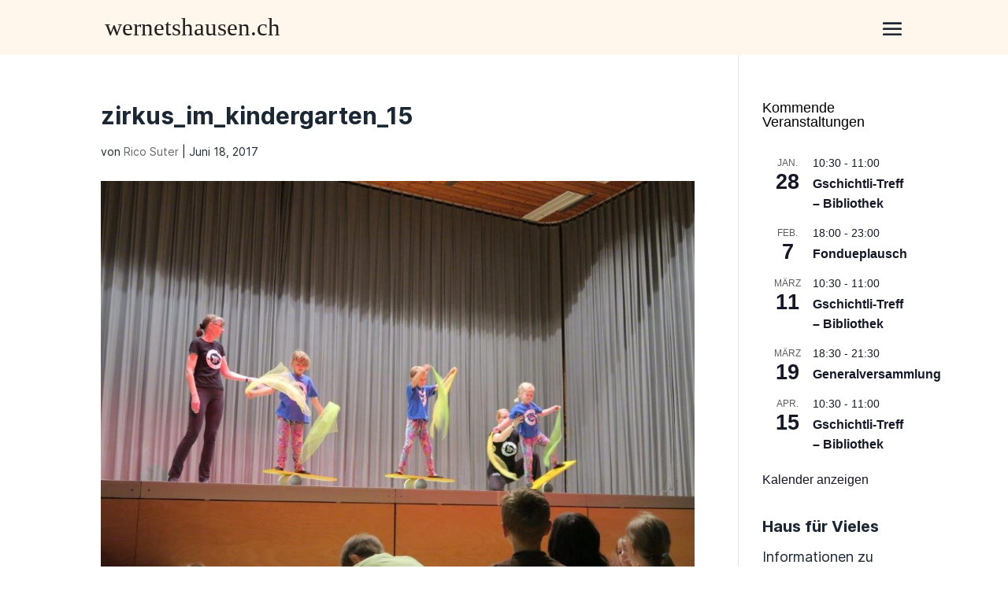

--- FILE ---
content_type: text/html; charset=UTF-8
request_url: https://www.wernetshausen.ch/?attachment_id=1476
body_size: 24462
content:
<!DOCTYPE html>
<html lang="de">
<head>
	<meta charset="UTF-8" />
<meta http-equiv="X-UA-Compatible" content="IE=edge">
	<link rel="pingback" href="https://www.wernetshausen.ch/xmlrpc.php" />

	<script type="text/javascript">
		document.documentElement.className = 'js';
	</script>
	
	<style id="et-divi-userfonts">@font-face { font-family: "Inter Bold"; font-display: swap;  src: url("https://www.wernetshausen.ch/wp-content/uploads/et-fonts/Inter-Bold.woff2") format("woff2"); }@font-face { font-family: "Inter Regular"; font-display: swap;  src: url("https://www.wernetshausen.ch/wp-content/uploads/et-fonts/Inter-Regular.woff2") format("woff2"); }</style><meta name='robots' content='index, follow, max-image-preview:large, max-snippet:-1, max-video-preview:-1' />

	<!-- This site is optimized with the Yoast SEO plugin v25.9 - https://yoast.com/wordpress/plugins/seo/ -->
	<title>zirkus_im_kindergarten_15 - wernetshausen.ch</title>
	<link rel="canonical" href="https://www.wernetshausen.ch/" />
	<meta property="og:locale" content="de_DE" />
	<meta property="og:type" content="article" />
	<meta property="og:title" content="zirkus_im_kindergarten_15 - wernetshausen.ch" />
	<meta property="og:url" content="https://www.wernetshausen.ch/" />
	<meta property="og:site_name" content="wernetshausen.ch" />
	<meta property="og:image" content="https://www.wernetshausen.ch" />
	<meta property="og:image:width" content="1024" />
	<meta property="og:image:height" content="682" />
	<meta property="og:image:type" content="image/jpeg" />
	<meta name="twitter:card" content="summary_large_image" />
	<script type="application/ld+json" class="yoast-schema-graph">{"@context":"https://schema.org","@graph":[{"@type":"WebPage","@id":"https://www.wernetshausen.ch/","url":"https://www.wernetshausen.ch/","name":"zirkus_im_kindergarten_15 - wernetshausen.ch","isPartOf":{"@id":"https://www.wernetshausen.ch/#website"},"primaryImageOfPage":{"@id":"https://www.wernetshausen.ch/#primaryimage"},"image":{"@id":"https://www.wernetshausen.ch/#primaryimage"},"thumbnailUrl":"https://www.wernetshausen.ch/wp-content/uploads/2017/06/zirkus_im_kindergarten_15.jpg","datePublished":"2017-06-18T18:09:04+00:00","breadcrumb":{"@id":"https://www.wernetshausen.ch/#breadcrumb"},"inLanguage":"de","potentialAction":[{"@type":"ReadAction","target":["https://www.wernetshausen.ch/"]}]},{"@type":"ImageObject","inLanguage":"de","@id":"https://www.wernetshausen.ch/#primaryimage","url":"https://www.wernetshausen.ch/wp-content/uploads/2017/06/zirkus_im_kindergarten_15.jpg","contentUrl":"https://www.wernetshausen.ch/wp-content/uploads/2017/06/zirkus_im_kindergarten_15.jpg","width":1024,"height":682},{"@type":"BreadcrumbList","@id":"https://www.wernetshausen.ch/#breadcrumb","itemListElement":[{"@type":"ListItem","position":1,"name":"Startseite","item":"https://www.wernetshausen.ch/"},{"@type":"ListItem","position":2,"name":"zirkus_im_kindergarten_15"}]},{"@type":"WebSite","@id":"https://www.wernetshausen.ch/#website","url":"https://www.wernetshausen.ch/","name":"wernetshausen.ch","description":"","potentialAction":[{"@type":"SearchAction","target":{"@type":"EntryPoint","urlTemplate":"https://www.wernetshausen.ch/?s={search_term_string}"},"query-input":{"@type":"PropertyValueSpecification","valueRequired":true,"valueName":"search_term_string"}}],"inLanguage":"de"}]}</script>
	<!-- / Yoast SEO plugin. -->


<link rel="alternate" type="application/rss+xml" title="wernetshausen.ch &raquo; Feed" href="https://www.wernetshausen.ch/feed/" />
<link rel="alternate" type="application/rss+xml" title="wernetshausen.ch &raquo; Kommentar-Feed" href="https://www.wernetshausen.ch/comments/feed/" />
<link rel="alternate" type="text/calendar" title="wernetshausen.ch &raquo; iCal Feed" href="https://www.wernetshausen.ch/events/?ical=1" />
<script type="text/javascript">
/* <![CDATA[ */
window._wpemojiSettings = {"baseUrl":"https:\/\/s.w.org\/images\/core\/emoji\/16.0.1\/72x72\/","ext":".png","svgUrl":"https:\/\/s.w.org\/images\/core\/emoji\/16.0.1\/svg\/","svgExt":".svg","source":{"concatemoji":"https:\/\/www.wernetshausen.ch\/wp-includes\/js\/wp-emoji-release.min.js?ver=6.8.3"}};
/*! This file is auto-generated */
!function(s,n){var o,i,e;function c(e){try{var t={supportTests:e,timestamp:(new Date).valueOf()};sessionStorage.setItem(o,JSON.stringify(t))}catch(e){}}function p(e,t,n){e.clearRect(0,0,e.canvas.width,e.canvas.height),e.fillText(t,0,0);var t=new Uint32Array(e.getImageData(0,0,e.canvas.width,e.canvas.height).data),a=(e.clearRect(0,0,e.canvas.width,e.canvas.height),e.fillText(n,0,0),new Uint32Array(e.getImageData(0,0,e.canvas.width,e.canvas.height).data));return t.every(function(e,t){return e===a[t]})}function u(e,t){e.clearRect(0,0,e.canvas.width,e.canvas.height),e.fillText(t,0,0);for(var n=e.getImageData(16,16,1,1),a=0;a<n.data.length;a++)if(0!==n.data[a])return!1;return!0}function f(e,t,n,a){switch(t){case"flag":return n(e,"\ud83c\udff3\ufe0f\u200d\u26a7\ufe0f","\ud83c\udff3\ufe0f\u200b\u26a7\ufe0f")?!1:!n(e,"\ud83c\udde8\ud83c\uddf6","\ud83c\udde8\u200b\ud83c\uddf6")&&!n(e,"\ud83c\udff4\udb40\udc67\udb40\udc62\udb40\udc65\udb40\udc6e\udb40\udc67\udb40\udc7f","\ud83c\udff4\u200b\udb40\udc67\u200b\udb40\udc62\u200b\udb40\udc65\u200b\udb40\udc6e\u200b\udb40\udc67\u200b\udb40\udc7f");case"emoji":return!a(e,"\ud83e\udedf")}return!1}function g(e,t,n,a){var r="undefined"!=typeof WorkerGlobalScope&&self instanceof WorkerGlobalScope?new OffscreenCanvas(300,150):s.createElement("canvas"),o=r.getContext("2d",{willReadFrequently:!0}),i=(o.textBaseline="top",o.font="600 32px Arial",{});return e.forEach(function(e){i[e]=t(o,e,n,a)}),i}function t(e){var t=s.createElement("script");t.src=e,t.defer=!0,s.head.appendChild(t)}"undefined"!=typeof Promise&&(o="wpEmojiSettingsSupports",i=["flag","emoji"],n.supports={everything:!0,everythingExceptFlag:!0},e=new Promise(function(e){s.addEventListener("DOMContentLoaded",e,{once:!0})}),new Promise(function(t){var n=function(){try{var e=JSON.parse(sessionStorage.getItem(o));if("object"==typeof e&&"number"==typeof e.timestamp&&(new Date).valueOf()<e.timestamp+604800&&"object"==typeof e.supportTests)return e.supportTests}catch(e){}return null}();if(!n){if("undefined"!=typeof Worker&&"undefined"!=typeof OffscreenCanvas&&"undefined"!=typeof URL&&URL.createObjectURL&&"undefined"!=typeof Blob)try{var e="postMessage("+g.toString()+"("+[JSON.stringify(i),f.toString(),p.toString(),u.toString()].join(",")+"));",a=new Blob([e],{type:"text/javascript"}),r=new Worker(URL.createObjectURL(a),{name:"wpTestEmojiSupports"});return void(r.onmessage=function(e){c(n=e.data),r.terminate(),t(n)})}catch(e){}c(n=g(i,f,p,u))}t(n)}).then(function(e){for(var t in e)n.supports[t]=e[t],n.supports.everything=n.supports.everything&&n.supports[t],"flag"!==t&&(n.supports.everythingExceptFlag=n.supports.everythingExceptFlag&&n.supports[t]);n.supports.everythingExceptFlag=n.supports.everythingExceptFlag&&!n.supports.flag,n.DOMReady=!1,n.readyCallback=function(){n.DOMReady=!0}}).then(function(){return e}).then(function(){var e;n.supports.everything||(n.readyCallback(),(e=n.source||{}).concatemoji?t(e.concatemoji):e.wpemoji&&e.twemoji&&(t(e.twemoji),t(e.wpemoji)))}))}((window,document),window._wpemojiSettings);
/* ]]> */
</script>
<meta content="Divi Child Theme v.1.2.1" name="generator"/><link rel='stylesheet' id='wpamelia-divi-css' href='https://www.wernetshausen.ch/wp-content/plugins/ameliabooking/extensions/divi_amelia/styles/divi-amelia.css?ver=8.5' type='text/css' media='all' />
<style id='wp-emoji-styles-inline-css' type='text/css'>

	img.wp-smiley, img.emoji {
		display: inline !important;
		border: none !important;
		box-shadow: none !important;
		height: 1em !important;
		width: 1em !important;
		margin: 0 0.07em !important;
		vertical-align: -0.1em !important;
		background: none !important;
		padding: 0 !important;
	}
</style>
<link rel='stylesheet' id='wp-block-library-css' href='https://www.wernetshausen.ch/wp-includes/css/dist/block-library/style.min.css?ver=6.8.3' type='text/css' media='all' />
<style id='wp-block-library-theme-inline-css' type='text/css'>
.wp-block-audio :where(figcaption){color:#555;font-size:13px;text-align:center}.is-dark-theme .wp-block-audio :where(figcaption){color:#ffffffa6}.wp-block-audio{margin:0 0 1em}.wp-block-code{border:1px solid #ccc;border-radius:4px;font-family:Menlo,Consolas,monaco,monospace;padding:.8em 1em}.wp-block-embed :where(figcaption){color:#555;font-size:13px;text-align:center}.is-dark-theme .wp-block-embed :where(figcaption){color:#ffffffa6}.wp-block-embed{margin:0 0 1em}.blocks-gallery-caption{color:#555;font-size:13px;text-align:center}.is-dark-theme .blocks-gallery-caption{color:#ffffffa6}:root :where(.wp-block-image figcaption){color:#555;font-size:13px;text-align:center}.is-dark-theme :root :where(.wp-block-image figcaption){color:#ffffffa6}.wp-block-image{margin:0 0 1em}.wp-block-pullquote{border-bottom:4px solid;border-top:4px solid;color:currentColor;margin-bottom:1.75em}.wp-block-pullquote cite,.wp-block-pullquote footer,.wp-block-pullquote__citation{color:currentColor;font-size:.8125em;font-style:normal;text-transform:uppercase}.wp-block-quote{border-left:.25em solid;margin:0 0 1.75em;padding-left:1em}.wp-block-quote cite,.wp-block-quote footer{color:currentColor;font-size:.8125em;font-style:normal;position:relative}.wp-block-quote:where(.has-text-align-right){border-left:none;border-right:.25em solid;padding-left:0;padding-right:1em}.wp-block-quote:where(.has-text-align-center){border:none;padding-left:0}.wp-block-quote.is-large,.wp-block-quote.is-style-large,.wp-block-quote:where(.is-style-plain){border:none}.wp-block-search .wp-block-search__label{font-weight:700}.wp-block-search__button{border:1px solid #ccc;padding:.375em .625em}:where(.wp-block-group.has-background){padding:1.25em 2.375em}.wp-block-separator.has-css-opacity{opacity:.4}.wp-block-separator{border:none;border-bottom:2px solid;margin-left:auto;margin-right:auto}.wp-block-separator.has-alpha-channel-opacity{opacity:1}.wp-block-separator:not(.is-style-wide):not(.is-style-dots){width:100px}.wp-block-separator.has-background:not(.is-style-dots){border-bottom:none;height:1px}.wp-block-separator.has-background:not(.is-style-wide):not(.is-style-dots){height:2px}.wp-block-table{margin:0 0 1em}.wp-block-table td,.wp-block-table th{word-break:normal}.wp-block-table :where(figcaption){color:#555;font-size:13px;text-align:center}.is-dark-theme .wp-block-table :where(figcaption){color:#ffffffa6}.wp-block-video :where(figcaption){color:#555;font-size:13px;text-align:center}.is-dark-theme .wp-block-video :where(figcaption){color:#ffffffa6}.wp-block-video{margin:0 0 1em}:root :where(.wp-block-template-part.has-background){margin-bottom:0;margin-top:0;padding:1.25em 2.375em}
</style>
<style id='global-styles-inline-css' type='text/css'>
:root{--wp--preset--aspect-ratio--square: 1;--wp--preset--aspect-ratio--4-3: 4/3;--wp--preset--aspect-ratio--3-4: 3/4;--wp--preset--aspect-ratio--3-2: 3/2;--wp--preset--aspect-ratio--2-3: 2/3;--wp--preset--aspect-ratio--16-9: 16/9;--wp--preset--aspect-ratio--9-16: 9/16;--wp--preset--color--black: #000000;--wp--preset--color--cyan-bluish-gray: #abb8c3;--wp--preset--color--white: #ffffff;--wp--preset--color--pale-pink: #f78da7;--wp--preset--color--vivid-red: #cf2e2e;--wp--preset--color--luminous-vivid-orange: #ff6900;--wp--preset--color--luminous-vivid-amber: #fcb900;--wp--preset--color--light-green-cyan: #7bdcb5;--wp--preset--color--vivid-green-cyan: #00d084;--wp--preset--color--pale-cyan-blue: #8ed1fc;--wp--preset--color--vivid-cyan-blue: #0693e3;--wp--preset--color--vivid-purple: #9b51e0;--wp--preset--gradient--vivid-cyan-blue-to-vivid-purple: linear-gradient(135deg,rgba(6,147,227,1) 0%,rgb(155,81,224) 100%);--wp--preset--gradient--light-green-cyan-to-vivid-green-cyan: linear-gradient(135deg,rgb(122,220,180) 0%,rgb(0,208,130) 100%);--wp--preset--gradient--luminous-vivid-amber-to-luminous-vivid-orange: linear-gradient(135deg,rgba(252,185,0,1) 0%,rgba(255,105,0,1) 100%);--wp--preset--gradient--luminous-vivid-orange-to-vivid-red: linear-gradient(135deg,rgba(255,105,0,1) 0%,rgb(207,46,46) 100%);--wp--preset--gradient--very-light-gray-to-cyan-bluish-gray: linear-gradient(135deg,rgb(238,238,238) 0%,rgb(169,184,195) 100%);--wp--preset--gradient--cool-to-warm-spectrum: linear-gradient(135deg,rgb(74,234,220) 0%,rgb(151,120,209) 20%,rgb(207,42,186) 40%,rgb(238,44,130) 60%,rgb(251,105,98) 80%,rgb(254,248,76) 100%);--wp--preset--gradient--blush-light-purple: linear-gradient(135deg,rgb(255,206,236) 0%,rgb(152,150,240) 100%);--wp--preset--gradient--blush-bordeaux: linear-gradient(135deg,rgb(254,205,165) 0%,rgb(254,45,45) 50%,rgb(107,0,62) 100%);--wp--preset--gradient--luminous-dusk: linear-gradient(135deg,rgb(255,203,112) 0%,rgb(199,81,192) 50%,rgb(65,88,208) 100%);--wp--preset--gradient--pale-ocean: linear-gradient(135deg,rgb(255,245,203) 0%,rgb(182,227,212) 50%,rgb(51,167,181) 100%);--wp--preset--gradient--electric-grass: linear-gradient(135deg,rgb(202,248,128) 0%,rgb(113,206,126) 100%);--wp--preset--gradient--midnight: linear-gradient(135deg,rgb(2,3,129) 0%,rgb(40,116,252) 100%);--wp--preset--font-size--small: 13px;--wp--preset--font-size--medium: 20px;--wp--preset--font-size--large: 36px;--wp--preset--font-size--x-large: 42px;--wp--preset--spacing--20: 0.44rem;--wp--preset--spacing--30: 0.67rem;--wp--preset--spacing--40: 1rem;--wp--preset--spacing--50: 1.5rem;--wp--preset--spacing--60: 2.25rem;--wp--preset--spacing--70: 3.38rem;--wp--preset--spacing--80: 5.06rem;--wp--preset--shadow--natural: 6px 6px 9px rgba(0, 0, 0, 0.2);--wp--preset--shadow--deep: 12px 12px 50px rgba(0, 0, 0, 0.4);--wp--preset--shadow--sharp: 6px 6px 0px rgba(0, 0, 0, 0.2);--wp--preset--shadow--outlined: 6px 6px 0px -3px rgba(255, 255, 255, 1), 6px 6px rgba(0, 0, 0, 1);--wp--preset--shadow--crisp: 6px 6px 0px rgba(0, 0, 0, 1);}:root { --wp--style--global--content-size: 823px;--wp--style--global--wide-size: 1080px; }:where(body) { margin: 0; }.wp-site-blocks > .alignleft { float: left; margin-right: 2em; }.wp-site-blocks > .alignright { float: right; margin-left: 2em; }.wp-site-blocks > .aligncenter { justify-content: center; margin-left: auto; margin-right: auto; }:where(.is-layout-flex){gap: 0.5em;}:where(.is-layout-grid){gap: 0.5em;}.is-layout-flow > .alignleft{float: left;margin-inline-start: 0;margin-inline-end: 2em;}.is-layout-flow > .alignright{float: right;margin-inline-start: 2em;margin-inline-end: 0;}.is-layout-flow > .aligncenter{margin-left: auto !important;margin-right: auto !important;}.is-layout-constrained > .alignleft{float: left;margin-inline-start: 0;margin-inline-end: 2em;}.is-layout-constrained > .alignright{float: right;margin-inline-start: 2em;margin-inline-end: 0;}.is-layout-constrained > .aligncenter{margin-left: auto !important;margin-right: auto !important;}.is-layout-constrained > :where(:not(.alignleft):not(.alignright):not(.alignfull)){max-width: var(--wp--style--global--content-size);margin-left: auto !important;margin-right: auto !important;}.is-layout-constrained > .alignwide{max-width: var(--wp--style--global--wide-size);}body .is-layout-flex{display: flex;}.is-layout-flex{flex-wrap: wrap;align-items: center;}.is-layout-flex > :is(*, div){margin: 0;}body .is-layout-grid{display: grid;}.is-layout-grid > :is(*, div){margin: 0;}body{padding-top: 0px;padding-right: 0px;padding-bottom: 0px;padding-left: 0px;}:root :where(.wp-element-button, .wp-block-button__link){background-color: #32373c;border-width: 0;color: #fff;font-family: inherit;font-size: inherit;line-height: inherit;padding: calc(0.667em + 2px) calc(1.333em + 2px);text-decoration: none;}.has-black-color{color: var(--wp--preset--color--black) !important;}.has-cyan-bluish-gray-color{color: var(--wp--preset--color--cyan-bluish-gray) !important;}.has-white-color{color: var(--wp--preset--color--white) !important;}.has-pale-pink-color{color: var(--wp--preset--color--pale-pink) !important;}.has-vivid-red-color{color: var(--wp--preset--color--vivid-red) !important;}.has-luminous-vivid-orange-color{color: var(--wp--preset--color--luminous-vivid-orange) !important;}.has-luminous-vivid-amber-color{color: var(--wp--preset--color--luminous-vivid-amber) !important;}.has-light-green-cyan-color{color: var(--wp--preset--color--light-green-cyan) !important;}.has-vivid-green-cyan-color{color: var(--wp--preset--color--vivid-green-cyan) !important;}.has-pale-cyan-blue-color{color: var(--wp--preset--color--pale-cyan-blue) !important;}.has-vivid-cyan-blue-color{color: var(--wp--preset--color--vivid-cyan-blue) !important;}.has-vivid-purple-color{color: var(--wp--preset--color--vivid-purple) !important;}.has-black-background-color{background-color: var(--wp--preset--color--black) !important;}.has-cyan-bluish-gray-background-color{background-color: var(--wp--preset--color--cyan-bluish-gray) !important;}.has-white-background-color{background-color: var(--wp--preset--color--white) !important;}.has-pale-pink-background-color{background-color: var(--wp--preset--color--pale-pink) !important;}.has-vivid-red-background-color{background-color: var(--wp--preset--color--vivid-red) !important;}.has-luminous-vivid-orange-background-color{background-color: var(--wp--preset--color--luminous-vivid-orange) !important;}.has-luminous-vivid-amber-background-color{background-color: var(--wp--preset--color--luminous-vivid-amber) !important;}.has-light-green-cyan-background-color{background-color: var(--wp--preset--color--light-green-cyan) !important;}.has-vivid-green-cyan-background-color{background-color: var(--wp--preset--color--vivid-green-cyan) !important;}.has-pale-cyan-blue-background-color{background-color: var(--wp--preset--color--pale-cyan-blue) !important;}.has-vivid-cyan-blue-background-color{background-color: var(--wp--preset--color--vivid-cyan-blue) !important;}.has-vivid-purple-background-color{background-color: var(--wp--preset--color--vivid-purple) !important;}.has-black-border-color{border-color: var(--wp--preset--color--black) !important;}.has-cyan-bluish-gray-border-color{border-color: var(--wp--preset--color--cyan-bluish-gray) !important;}.has-white-border-color{border-color: var(--wp--preset--color--white) !important;}.has-pale-pink-border-color{border-color: var(--wp--preset--color--pale-pink) !important;}.has-vivid-red-border-color{border-color: var(--wp--preset--color--vivid-red) !important;}.has-luminous-vivid-orange-border-color{border-color: var(--wp--preset--color--luminous-vivid-orange) !important;}.has-luminous-vivid-amber-border-color{border-color: var(--wp--preset--color--luminous-vivid-amber) !important;}.has-light-green-cyan-border-color{border-color: var(--wp--preset--color--light-green-cyan) !important;}.has-vivid-green-cyan-border-color{border-color: var(--wp--preset--color--vivid-green-cyan) !important;}.has-pale-cyan-blue-border-color{border-color: var(--wp--preset--color--pale-cyan-blue) !important;}.has-vivid-cyan-blue-border-color{border-color: var(--wp--preset--color--vivid-cyan-blue) !important;}.has-vivid-purple-border-color{border-color: var(--wp--preset--color--vivid-purple) !important;}.has-vivid-cyan-blue-to-vivid-purple-gradient-background{background: var(--wp--preset--gradient--vivid-cyan-blue-to-vivid-purple) !important;}.has-light-green-cyan-to-vivid-green-cyan-gradient-background{background: var(--wp--preset--gradient--light-green-cyan-to-vivid-green-cyan) !important;}.has-luminous-vivid-amber-to-luminous-vivid-orange-gradient-background{background: var(--wp--preset--gradient--luminous-vivid-amber-to-luminous-vivid-orange) !important;}.has-luminous-vivid-orange-to-vivid-red-gradient-background{background: var(--wp--preset--gradient--luminous-vivid-orange-to-vivid-red) !important;}.has-very-light-gray-to-cyan-bluish-gray-gradient-background{background: var(--wp--preset--gradient--very-light-gray-to-cyan-bluish-gray) !important;}.has-cool-to-warm-spectrum-gradient-background{background: var(--wp--preset--gradient--cool-to-warm-spectrum) !important;}.has-blush-light-purple-gradient-background{background: var(--wp--preset--gradient--blush-light-purple) !important;}.has-blush-bordeaux-gradient-background{background: var(--wp--preset--gradient--blush-bordeaux) !important;}.has-luminous-dusk-gradient-background{background: var(--wp--preset--gradient--luminous-dusk) !important;}.has-pale-ocean-gradient-background{background: var(--wp--preset--gradient--pale-ocean) !important;}.has-electric-grass-gradient-background{background: var(--wp--preset--gradient--electric-grass) !important;}.has-midnight-gradient-background{background: var(--wp--preset--gradient--midnight) !important;}.has-small-font-size{font-size: var(--wp--preset--font-size--small) !important;}.has-medium-font-size{font-size: var(--wp--preset--font-size--medium) !important;}.has-large-font-size{font-size: var(--wp--preset--font-size--large) !important;}.has-x-large-font-size{font-size: var(--wp--preset--font-size--x-large) !important;}
:where(.wp-block-post-template.is-layout-flex){gap: 1.25em;}:where(.wp-block-post-template.is-layout-grid){gap: 1.25em;}
:where(.wp-block-columns.is-layout-flex){gap: 2em;}:where(.wp-block-columns.is-layout-grid){gap: 2em;}
:root :where(.wp-block-pullquote){font-size: 1.5em;line-height: 1.6;}
</style>
<link rel='stylesheet' id='dashicons-css' href='https://www.wernetshausen.ch/wp-includes/css/dashicons.min.css?ver=6.8.3' type='text/css' media='all' />
<link rel='stylesheet' id='admin-bar-css' href='https://www.wernetshausen.ch/wp-includes/css/admin-bar.min.css?ver=6.8.3' type='text/css' media='all' />
<style id='admin-bar-inline-css' type='text/css'>

    /* Hide CanvasJS credits for P404 charts specifically */
    #p404RedirectChart .canvasjs-chart-credit {
        display: none !important;
    }
    
    #p404RedirectChart canvas {
        border-radius: 6px;
    }

    .p404-redirect-adminbar-weekly-title {
        font-weight: bold;
        font-size: 14px;
        color: #fff;
        margin-bottom: 6px;
    }

    #wpadminbar #wp-admin-bar-p404_free_top_button .ab-icon:before {
        content: "\f103";
        color: #dc3545;
        top: 3px;
    }
    
    #wp-admin-bar-p404_free_top_button .ab-item {
        min-width: 80px !important;
        padding: 0px !important;
    }
    
    /* Ensure proper positioning and z-index for P404 dropdown */
    .p404-redirect-adminbar-dropdown-wrap { 
        min-width: 0; 
        padding: 0;
        position: static !important;
    }
    
    #wpadminbar #wp-admin-bar-p404_free_top_button_dropdown {
        position: static !important;
    }
    
    #wpadminbar #wp-admin-bar-p404_free_top_button_dropdown .ab-item {
        padding: 0 !important;
        margin: 0 !important;
    }
    
    .p404-redirect-dropdown-container {
        min-width: 340px;
        padding: 18px 18px 12px 18px;
        background: #23282d !important;
        color: #fff;
        border-radius: 12px;
        box-shadow: 0 8px 32px rgba(0,0,0,0.25);
        margin-top: 10px;
        position: relative !important;
        z-index: 999999 !important;
        display: block !important;
        border: 1px solid #444;
    }
    
    /* Ensure P404 dropdown appears on hover */
    #wpadminbar #wp-admin-bar-p404_free_top_button .p404-redirect-dropdown-container { 
        display: none !important;
    }
    
    #wpadminbar #wp-admin-bar-p404_free_top_button:hover .p404-redirect-dropdown-container { 
        display: block !important;
    }
    
    #wpadminbar #wp-admin-bar-p404_free_top_button:hover #wp-admin-bar-p404_free_top_button_dropdown .p404-redirect-dropdown-container {
        display: block !important;
    }
    
    .p404-redirect-card {
        background: #2c3338;
        border-radius: 8px;
        padding: 18px 18px 12px 18px;
        box-shadow: 0 2px 8px rgba(0,0,0,0.07);
        display: flex;
        flex-direction: column;
        align-items: flex-start;
        border: 1px solid #444;
    }
    
    .p404-redirect-btn {
        display: inline-block;
        background: #dc3545;
        color: #fff !important;
        font-weight: bold;
        padding: 5px 22px;
        border-radius: 8px;
        text-decoration: none;
        font-size: 17px;
        transition: background 0.2s, box-shadow 0.2s;
        margin-top: 8px;
        box-shadow: 0 2px 8px rgba(220,53,69,0.15);
        text-align: center;
        line-height: 1.6;
    }
    
    .p404-redirect-btn:hover {
        background: #c82333;
        color: #fff !important;
        box-shadow: 0 4px 16px rgba(220,53,69,0.25);
    }
    
    /* Prevent conflicts with other admin bar dropdowns */
    #wpadminbar .ab-top-menu > li:hover > .ab-item,
    #wpadminbar .ab-top-menu > li.hover > .ab-item {
        z-index: auto;
    }
    
    #wpadminbar #wp-admin-bar-p404_free_top_button:hover > .ab-item {
        z-index: 999998 !important;
    }
    
</style>
<style id='divi-responsive-helper-public-inline-css' type='text/css'>
.pac_drh_d_none {display: none !important;} .et-core-modal-content p{font-size: inherit !important;line-height:inherit !important;} .et-fb-page-creation-card-text p{font-size: inherit !important;line-height:inherit !important;} .et-cloud-filter p{font-size: inherit !important;line-height:inherit !important;} .et-cloud-app__upsell-description{font-size: inherit !important;} .et-core-modal p{font-size: inherit !important;line-height:inherit !important;} .et-common-prompt__modal p{font-size: inherit !important;line-height:inherit !important;} .et-fb-main-settings p{font-size: inherit !important;line-height:inherit !important;} .et-fb-module-settings p{font-size: inherit !important;line-height:inherit !important;} @media (min-width:981px){.pac_drh_hide_menu_item_desktop{display:none!important;}} @media (min-width:768px) and (max-width:980px){.pac_drh_hide_menu_item_tablet{display:none!important;}} @media (min-width:300px) and (max-width:767px){.pac_drh_hide_menu_item_mobile{display:none!important;}} @media only screen and (min-width:981px){[data-drh-menu-device=phone],[data-drh-menu-device=tablet]{display:none!important}}@media only screen and (min-width:768px) and (max-width:980px){[data-drh-menu-device=desktop],[data-drh-menu-device=phone]{display:none!important}}@media only screen and (max-width:767px){[data-drh-menu-device=desktop],[data-drh-menu-device=tablet]{display:none!important}}
#et_mobile_nav_menu .et-db #et-boc .et-l ul.et_mobile_menu li.menu-item-has-children .mobile-toggle,#et_mobile_nav_menu .et-db #et-boc .et-l ul.et_mobile_menu li.page_item_has_children .mobile-toggle,#et_mobile_nav_menu ul.et_mobile_menu li.menu-item-has-children .mobile-toggle,#et_mobile_nav_menu ul.et_mobile_menu li.page_item_has_children .mobile-toggle{width:44px;height:100%;padding:0!important;max-height:44px;border:none;position:absolute;right:0;top:0;z-index:999;background-color:transparent}#et_mobile_nav_menu .et-db #et-boc .et-l ul.et_mobile_menu>li.menu-item-has-children,#et_mobile_nav_menu .et-db #et-boc .et-l ul.et_mobile_menu>li.menu-item-has-children .sub-menu li.menu-item-has-children,#et_mobile_nav_menu .et-db #et-boc .et-l ul.et_mobile_menu>li.page_item_has_children,#et_mobile_nav_menu ul.et_mobile_menu>li.menu-item-has-children,#et_mobile_nav_menu ul.et_mobile_menu>li.menu-item-has-children .sub-menu li.menu-item-has-children,#et_mobile_nav_menu ul.et_mobile_menu>li.page_item_has_children{position:relative}#et_mobile_nav_menu .et-db #et-boc .et-l .et_mobile_menu .menu-item-has-children>a,#et_mobile_nav_menu .et_mobile_menu .menu-item-has-children>a{background-color:transparent}#et_mobile_nav_menu #main-header ul.et_mobile_menu .menu-item-has-children .sub-menu,#et_mobile_nav_menu .et-db #et-boc .et-l ul.et_mobile_menu .menu-item-has-children .sub-menu,#et_mobile_nav_menu .et-db #main-header ul.et_mobile_menu .menu-item-has-children .sub-menu,#et_mobile_nav_menu ul.et_mobile_menu .menu-item-has-children .sub-menu{display:none!important;visibility:hidden!important}#main-header ul.et_mobile_menu .menu-item-has-children .sub-menu.visible,.et-db #et-boc .et-l ul.et_mobile_menu .menu-item-has-children .sub-menu.visible,.et-db #main-header ul.et_mobile_menu .menu-item-has-children .sub-menu.visible,ul.et_mobile_menu .menu-item-has-children .sub-menu.visible{display:block!important;visibility:visible!important}#et_mobile_nav_menu .et-db #et-boc .et-l ul.et_mobile_menu li.menu-item-has-children .mobile-toggle,#et_mobile_nav_menu ul.et_mobile_menu li.menu-item-has-children .mobile-toggle{text-align:center;opacity:1}#et_mobile_nav_menu .et-db #et-boc .et-l ul.et_mobile_menu li.menu-item-has-children .mobile-toggle::after,#et_mobile_nav_menu ul.et_mobile_menu li.menu-item-has-children .mobile-toggle::after{top:10px;position:relative;font-family:ETModules,serif;content:"3";color:#2ea3f2;background:#f0f3f6;border-radius:50%;padding:3px}#et_mobile_nav_menu .et-db #et-boc .et-l ul.et_mobile_menu li.menu-item-has-children.dt-open>.mobile-toggle::after,#et_mobile_nav_menu ul.et_mobile_menu li.menu-item-has-children.dt-open>.mobile-toggle::after{content:"2"}#et_mobile_nav_menu .et_pb_menu .et_mobile_menu:after{position:absolute;right:5%;margin-left:-20px;top:-14px;width:0;height:0;content:"";border-left:20px solid transparent;border-right:20px solid transparent;border-bottom:20px solid #fff}#et_mobile_nav_menu .mobile_menu_bar{position:relative;display:block;line-height:0}#et_mobile_nav_menu .et_pb_menu .et_mobile_menu,#et_mobile_nav_menu .et_pb_menu .et_mobile_menu ul{background-color:#fff!important;border-radius:10px}
</style>
<link rel='stylesheet' id='wpdm-fonticon-css' href='https://www.wernetshausen.ch/wp-content/plugins/download-manager/assets/wpdm-iconfont/css/wpdm-icons.css?ver=6.8.3' type='text/css' media='all' />
<link rel='stylesheet' id='wpdm-front-css' href='https://www.wernetshausen.ch/wp-content/plugins/download-manager/assets/css/front.min.css?ver=6.8.3' type='text/css' media='all' />
<link rel='stylesheet' id='ss-asset-css-0-css' href='https://www.wernetshausen.ch/wp-content/plugins/responsive-table-for-divi/assets/datatable/css/jquery.dataTables.min.css?ver=1.13.4' type='text/css' media='all' />
<link rel='stylesheet' id='ss-asset-css-1-css' href='https://www.wernetshausen.ch/wp-content/plugins/responsive-table-for-divi/assets/datatable/css/rowReorder.dataTables.min.css?ver=1.3.3' type='text/css' media='all' />
<link rel='stylesheet' id='ss-asset-css-2-css' href='https://www.wernetshausen.ch/wp-content/plugins/responsive-table-for-divi/assets/datatable/css/responsive.dataTables.min.css?ver=2.4.1' type='text/css' media='all' />
<link rel='stylesheet' id='suso-ae-grecaptcha-badge-css' href='https://www.wernetshausen.ch/wp-content/plugins/sutersoftware-admin-extensions/public/css/suso-ae-grecaptcha-badge.min.css?ver=2.1.1' type='text/css' media='all' />
<link rel='stylesheet' id='suso-ae-css' href='https://www.wernetshausen.ch/wp-content/plugins/sutersoftware-admin-extensions/public/css/suso_ae.min.css?ver=2.2.2' type='text/css' media='all' />
<link rel='stylesheet' id='pac-da-hide-layout-vb-css' href='https://www.wernetshausen.ch/wp-content/plugins/divi-assistant/D4/include/css/hide-layout.min.css?ver=2.0.0' type='text/css' media='all' />
<link rel='stylesheet' id='divi-event-calendar-module-styles-css' href='https://www.wernetshausen.ch/wp-content/plugins/divi-event-calendar-module/styles/style.min.css?ver=1.0.0' type='text/css' media='all' />
<link rel='stylesheet' id='divi_amelia-styles-css' href='https://www.wernetshausen.ch/wp-content/plugins/ameliabooking/extensions/divi_amelia/styles/style.min.css?ver=1.0.0' type='text/css' media='all' />
<link rel='stylesheet' id='tablepress-default-css' href='https://www.wernetshausen.ch/wp-content/plugins/tablepress/css/build/default.css?ver=3.2.1' type='text/css' media='all' />
<link rel='stylesheet' id='wpforms-choicesjs-css' href='https://www.wernetshausen.ch/wp-content/plugins/wpforms/assets/css/integrations/divi/choices.min.css?ver=10.2.0' type='text/css' media='all' />
<link rel='stylesheet' id='wpforms-smart-phone-field-css' href='https://www.wernetshausen.ch/wp-content/plugins/wpforms/assets/pro/css/integrations/divi/intl-tel-input.min.css?ver=25.3.1' type='text/css' media='all' />
<link rel='stylesheet' id='wpforms-richtext-field-css' href='https://www.wernetshausen.ch/wp-content/plugins/wpforms/assets/pro/css/integrations/divi/richtext.min.css?ver=1.9.7.3' type='text/css' media='all' />
<link rel='stylesheet' id='wpforms-content-field-css' href='https://www.wernetshausen.ch/wp-content/plugins/wpforms/assets/pro/css/integrations/divi/content.min.css?ver=1.9.7.3' type='text/css' media='all' />
<link rel='stylesheet' id='wpforms-divi-pro-classic-full-css' href='https://www.wernetshausen.ch/wp-content/plugins/wpforms/assets/pro/css/integrations/divi/wpforms-classic-full.min.css?ver=1.9.7.3' type='text/css' media='all' />
<style id='pac-da-inline-css' type='text/css'>
div.et-cloud-app-view-header--right > div.et-cloud-toggle, .et-fb-modal-settings--existing_pages div.et-cloud-app__upsell.card-library.card-default, .et-fb-modal-settings--modules_library div.et-cloud-app__upsell.card-library.card-default, #et-fb-right-click-controls > a.et-fb-right-click-menu__item.et-fb-right-click-menu__item--saveCloud, #et-fb-settings-column.et-fb-tooltip-modal--save_to_library > div > div > div > div > div.et-cloud-app__upsell.card-save-modal.card-default, #et-fb-settings-column.et-fb-tooltip-modal--save_to_library > div > div > div > div > div:nth-child(3) {display:none !important;}.et-fb-modal-settings--modules_all div.et-cloud-app__upsell.card-library.card-default {display:none !important;}.et-db #et-boc .et-fb-popover--inverse.et-fb-popover--arrow {display: none!important;}.et-fb-field-settings-modal {min-height:500px!important;}.et-db #et-boc .et-l .et-fb-font-icon-list { min-height:300px!important;}@media all and (max-width: 980px) {html, body {overflow-x: clip;} body {position: relative}}.et-db #et-boc .et-l .et-fb-option--tiny-mce .et-fb-tinymce-html-input { min-height:400px!important;}
</style>
<link rel='stylesheet' id='divi-style-parent-css' href='https://www.wernetshausen.ch/wp-content/themes/Divi/style-static.min.css?ver=4.27.4' type='text/css' media='all' />
<link rel='stylesheet' id='divi-style-css' href='https://www.wernetshausen.ch/wp-content/themes/Divi-Child/style.css?ver=4.27.4' type='text/css' media='all' />
<script type="text/javascript" src="https://www.wernetshausen.ch/wp-includes/js/jquery/jquery.min.js?ver=3.7.1" id="jquery-core-js"></script>
<script type="text/javascript" src="https://www.wernetshausen.ch/wp-includes/js/jquery/jquery-migrate.min.js?ver=3.4.1" id="jquery-migrate-js"></script>
<script type="text/javascript" src="https://www.wernetshausen.ch/wp-content/plugins/download-manager/assets/js/wpdm.min.js?ver=6.8.3" id="wpdm-frontend-js-js"></script>
<script type="text/javascript" id="wpdm-frontjs-js-extra">
/* <![CDATA[ */
var wpdm_url = {"home":"https:\/\/www.wernetshausen.ch\/","site":"https:\/\/www.wernetshausen.ch\/","ajax":"https:\/\/www.wernetshausen.ch\/wp-admin\/admin-ajax.php"};
var wpdm_js = {"spinner":"<i class=\"wpdm-icon wpdm-sun wpdm-spin\"><\/i>","client_id":"544d9a253cfed3e2904ede79d19eaa08"};
var wpdm_strings = {"pass_var":"Password Verified!","pass_var_q":"Bitte klicke auf den folgenden Button, um den Download zu starten.","start_dl":"Download starten"};
/* ]]> */
</script>
<script type="text/javascript" src="https://www.wernetshausen.ch/wp-content/plugins/download-manager/assets/js/front.min.js?ver=3.3.24" id="wpdm-frontjs-js"></script>
<link rel="https://api.w.org/" href="https://www.wernetshausen.ch/wp-json/" /><link rel="alternate" title="JSON" type="application/json" href="https://www.wernetshausen.ch/wp-json/wp/v2/media/1476" /><link rel="EditURI" type="application/rsd+xml" title="RSD" href="https://www.wernetshausen.ch/xmlrpc.php?rsd" />
<meta name="generator" content="WordPress 6.8.3" />
<link rel='shortlink' href='https://www.wernetshausen.ch/?p=1476' />
<link rel="alternate" title="oEmbed (JSON)" type="application/json+oembed" href="https://www.wernetshausen.ch/wp-json/oembed/1.0/embed?url=https%3A%2F%2Fwww.wernetshausen.ch%2F%3Fattachment_id%3D1476" />
<link rel="alternate" title="oEmbed (XML)" type="text/xml+oembed" href="https://www.wernetshausen.ch/wp-json/oembed/1.0/embed?url=https%3A%2F%2Fwww.wernetshausen.ch%2F%3Fattachment_id%3D1476&#038;format=xml" />
<meta name="tec-api-version" content="v1"><meta name="tec-api-origin" content="https://www.wernetshausen.ch"><link rel="alternate" href="https://www.wernetshausen.ch/wp-json/tribe/events/v1/" /><meta name="viewport" content="width=device-width, initial-scale=1.0, maximum-scale=1.0, user-scalable=0" />
<meta name="theme-color" content="#ffffff" />
        <script type="text/javascript" id="pac-drh-collapse-mobile-submenus-inline-js">
            jQuery(function ($) {
                $(document).ready(function () {
                    let enableCollapseMobileSubmenus = '1';
                    let enableCollapseOtherSubmenus = '';
                    if (enableCollapseMobileSubmenus) {
                        $("body #et_mobile_nav_menu ul.et_mobile_menu li.menu-item-has-children, body #et_mobile_nav_menu ul.et_mobile_menu  li.page_item_has_children").append('<a href="javascript:void(0)" class="mobile-toggle"></a>');
                        $('#et_mobile_nav_menu ul.et_mobile_menu li.menu-item-has-children .mobile-toggle, #et_mobile_nav_menu ul.et_mobile_menu li.page_item_has_children .mobile-toggle').click(function (event) {
                            event.preventDefault();
                            let parentLi = $(this).parent('li');
                            if (parentLi.hasClass('dt-open')) {
                                parentLi.toggleClass('dt-open');
                                parentLi.find('ul.children').first().toggleClass('visible');
                                parentLi.find('ul.sub-menu').first().toggleClass('visible');
                            } else {
                                if (!parentLi.parent('ul').hasClass('visible') && enableCollapseOtherSubmenus) {
                                    $('li.menu-item-has-children').removeClass('dt-open');
                                    $('li.menu-item-has-children .sub-menu').removeClass('visible');
                                }
                                parentLi.toggleClass('dt-open');
                                parentLi.find('ul.children').first().toggleClass('visible');
                                parentLi.find('ul.sub-menu').first().toggleClass('visible');
                            }
                        });
                        $('body ul.et_mobile_menu li.menu-item-has-children, body ul.et_mobile_menu li.page_item_has_children').attr('data-icon', 'P');
                        $('.mobile-toggle').on('mouseover', function () {
                            $(this).parent().addClass('is-hover');
                        }).on('mouseout', function () {
                            $(this).parent().removeClass('is-hover');
                        })
                    }
                });
            });
        </script>
        <link rel="icon" href="https://www.wernetshausen.ch/wp-content/uploads/2021/01/cropped-favicon-hinwil-512x500.png" sizes="32x32" />
<link rel="icon" href="https://www.wernetshausen.ch/wp-content/uploads/2021/01/cropped-favicon-hinwil.png" sizes="192x192" />
<link rel="apple-touch-icon" href="https://www.wernetshausen.ch/wp-content/uploads/2021/01/cropped-favicon-hinwil.png" />
<meta name="msapplication-TileImage" content="https://www.wernetshausen.ch/wp-content/uploads/2021/01/cropped-favicon-hinwil.png" />
<style id="et-divi-customizer-global-cached-inline-styles">body,.et_pb_column_1_2 .et_quote_content blockquote cite,.et_pb_column_1_2 .et_link_content a.et_link_main_url,.et_pb_column_1_3 .et_quote_content blockquote cite,.et_pb_column_3_8 .et_quote_content blockquote cite,.et_pb_column_1_4 .et_quote_content blockquote cite,.et_pb_blog_grid .et_quote_content blockquote cite,.et_pb_column_1_3 .et_link_content a.et_link_main_url,.et_pb_column_3_8 .et_link_content a.et_link_main_url,.et_pb_column_1_4 .et_link_content a.et_link_main_url,.et_pb_blog_grid .et_link_content a.et_link_main_url,body .et_pb_bg_layout_light .et_pb_post p,body .et_pb_bg_layout_dark .et_pb_post p{font-size:18px}.et_pb_slide_content,.et_pb_best_value{font-size:20px}body{color:#1b2733}h1,h2,h3,h4,h5,h6{color:#1b2733}body{line-height:1.8em}#et_search_icon:hover,.mobile_menu_bar:before,.mobile_menu_bar:after,.et_toggle_slide_menu:after,.et-social-icon a:hover,.et_pb_sum,.et_pb_pricing li a,.et_pb_pricing_table_button,.et_overlay:before,.entry-summary p.price ins,.et_pb_member_social_links a:hover,.et_pb_widget li a:hover,.et_pb_filterable_portfolio .et_pb_portfolio_filters li a.active,.et_pb_filterable_portfolio .et_pb_portofolio_pagination ul li a.active,.et_pb_gallery .et_pb_gallery_pagination ul li a.active,.wp-pagenavi span.current,.wp-pagenavi a:hover,.nav-single a,.tagged_as a,.posted_in a{color:#0c71c3}.et_pb_contact_submit,.et_password_protected_form .et_submit_button,.et_pb_bg_layout_light .et_pb_newsletter_button,.comment-reply-link,.form-submit .et_pb_button,.et_pb_bg_layout_light .et_pb_promo_button,.et_pb_bg_layout_light .et_pb_more_button,.et_pb_contact p input[type="checkbox"]:checked+label i:before,.et_pb_bg_layout_light.et_pb_module.et_pb_button{color:#0c71c3}.footer-widget h4{color:#0c71c3}.et-search-form,.nav li ul,.et_mobile_menu,.footer-widget li:before,.et_pb_pricing li:before,blockquote{border-color:#0c71c3}.et_pb_counter_amount,.et_pb_featured_table .et_pb_pricing_heading,.et_quote_content,.et_link_content,.et_audio_content,.et_pb_post_slider.et_pb_bg_layout_dark,.et_slide_in_menu_container,.et_pb_contact p input[type="radio"]:checked+label i:before{background-color:#0c71c3}.container,.et_pb_row,.et_pb_slider .et_pb_container,.et_pb_fullwidth_section .et_pb_title_container,.et_pb_fullwidth_section .et_pb_title_featured_container,.et_pb_fullwidth_header:not(.et_pb_fullscreen) .et_pb_fullwidth_header_container{max-width:1550px}.et_boxed_layout #page-container,.et_boxed_layout.et_non_fixed_nav.et_transparent_nav #page-container #top-header,.et_boxed_layout.et_non_fixed_nav.et_transparent_nav #page-container #main-header,.et_fixed_nav.et_boxed_layout #page-container #top-header,.et_fixed_nav.et_boxed_layout #page-container #main-header,.et_boxed_layout #page-container .container,.et_boxed_layout #page-container .et_pb_row{max-width:1710px}a{color:#0c71c3}.nav li ul{border-color:#2ea3f2}#page-container #top-header{background-color:#0c71c3!important}#et-secondary-nav li ul{background-color:#0c71c3}#main-header .nav li ul a{color:rgba(0,0,0,0.7)}.footer-widget,.footer-widget li,.footer-widget li a,#footer-info{font-size:14px}.footer-widget .et_pb_widget div,.footer-widget .et_pb_widget ul,.footer-widget .et_pb_widget ol,.footer-widget .et_pb_widget label{line-height:1.7em}#et-footer-nav .bottom-nav li.current-menu-item a{color:#2ea3f2}body .et_pb_bg_layout_light.et_pb_button:hover,body .et_pb_bg_layout_light .et_pb_button:hover,body .et_pb_button:hover{border-radius:0px}h1,h2,h3,h4,h5,h6,.et_quote_content blockquote p,.et_pb_slide_description .et_pb_slide_title{line-height:1.2em}@media only screen and (min-width:981px){.et_pb_section{padding:3% 0}.et_pb_fullwidth_section{padding:0}#main-footer .footer-widget h4,#main-footer .widget_block h1,#main-footer .widget_block h2,#main-footer .widget_block h3,#main-footer .widget_block h4,#main-footer .widget_block h5,#main-footer .widget_block h6{font-size:18px}.et_header_style_centered.et_hide_primary_logo #main-header:not(.et-fixed-header) .logo_container,.et_header_style_centered.et_hide_fixed_logo #main-header.et-fixed-header .logo_container{height:11.88px}}@media only screen and (min-width:1937px){.et_pb_row{padding:38px 0}.et_pb_section{padding:58px 0}.single.et_pb_pagebuilder_layout.et_full_width_page .et_post_meta_wrapper{padding-top:116px}.et_pb_fullwidth_section{padding:0}}h1,h1.et_pb_contact_main_title,.et_pb_title_container h1{font-size:28px}h2,.product .related h2,.et_pb_column_1_2 .et_quote_content blockquote p{font-size:24px}h3{font-size:20px}h4,.et_pb_circle_counter h3,.et_pb_number_counter h3,.et_pb_column_1_3 .et_pb_post h2,.et_pb_column_1_4 .et_pb_post h2,.et_pb_blog_grid h2,.et_pb_column_1_3 .et_quote_content blockquote p,.et_pb_column_3_8 .et_quote_content blockquote p,.et_pb_column_1_4 .et_quote_content blockquote p,.et_pb_blog_grid .et_quote_content blockquote p,.et_pb_column_1_3 .et_link_content h2,.et_pb_column_3_8 .et_link_content h2,.et_pb_column_1_4 .et_link_content h2,.et_pb_blog_grid .et_link_content h2,.et_pb_column_1_3 .et_audio_content h2,.et_pb_column_3_8 .et_audio_content h2,.et_pb_column_1_4 .et_audio_content h2,.et_pb_blog_grid .et_audio_content h2,.et_pb_column_3_8 .et_pb_audio_module_content h2,.et_pb_column_1_3 .et_pb_audio_module_content h2,.et_pb_gallery_grid .et_pb_gallery_item h3,.et_pb_portfolio_grid .et_pb_portfolio_item h2,.et_pb_filterable_portfolio_grid .et_pb_portfolio_item h2{font-size:16px}h5{font-size:14px}h6{font-size:13px}.et_pb_slide_description .et_pb_slide_title{font-size:42px}.et_pb_gallery_grid .et_pb_gallery_item h3,.et_pb_portfolio_grid .et_pb_portfolio_item h2,.et_pb_filterable_portfolio_grid .et_pb_portfolio_item h2,.et_pb_column_1_4 .et_pb_audio_module_content h2{font-size:14px}@media only screen and (max-width:980px){.et_pb_section{padding:24px 0}.et_pb_section.et_pb_fullwidth_section{padding:0}}	h1,h2,h3,h4,h5,h6{font-family:'Inter Bold',Helvetica,Arial,Lucida,sans-serif}body,input,textarea,select{font-family:'Inter Regular',Helvetica,Arial,Lucida,sans-serif}.et-db #et-boc .et-l .et_pb_menu_0_tb_header.et_pb_menu .nav li ul{border-radius:4px}.et-menu li li.menu-item-has-children>a:first-child:after{top:6px;right:9px}.et_pb_widget_area_left{border-right:0px solid rgba(0,0,0,.1)!important}.tribe-common .tribe-common-h6{font-size:18px!important;color:#000000!important;padding-bottom:10px!important;line-height:1em!important;font-weight:500!important}.tribe-events-widget{margin-bottom:18.539%!important}#et-main-area{background-color:white}@media (max-width:980px){.et_pb_section_0_tb_body,.et_pb_section_0{padding:0px 0!important}}#block-2,#block-3{margin-bottom:10px}.et_pb_bg_layout_light .et_pb_widget li a{color:#000!important}.et_pb_title_featured_container{display:none}.wp-block-gallery{margin-top:24px}@media screen and (max-width:980px){.et_pb_section{padding-top:3vh;padding-bottom:3vh}}.et_mobile_menu .menu-item-has-children>a{background-color:#ffffff!important}.et_mobile_menu{border-radius:8px}.et-pb-arrow-prev:before,.et-pb-arrow-next:before{color:white!important}.et-pb-controllers{display:none}.wpforms-container-full{margin-top:-26px!important}.et_pb_menu_0_tb_header ul.et_mobile_menu li.menu-item-has-children .mobile-toggle::after{color:#1b2733!important;background:#ffffff!important}.et_pb_menu_0_tb_header.et_pb_menu .nav li ul.sub-menu a{font-size:17px!important}.et_pb_blog_grid .et_pb_post{border:1px solid #E8E8EB;box-sizing:border-box;box-shadow:0 1px 2px rgb(0 0 0 / 5%),0 4px 5px rgb(0 0 0 / 5%)}.et_pb_bg_layout_light .et_pb_post p{line-height:1.6em!important;margin-bottom:16px;margin-top:16px;color:#1b2733}table.dataTable.dtr-inline.collapsed>tbody>tr>td.dtr-control,table.dataTable.dtr-inline.collapsed>tbody>tr>th.dtr-control{padding-left:30px!important}.tribe-events-single-event-description.tribe-events-content p{font-size:20px;color:#141827}.single-tribe_events .tribe-events-single .tribe-events-event-meta{width:100%}.tribe-events-venue-map{width:100%}.wp-block-video{margin-top:24px}.am-els__filters{display:none}.am-ec__actions-price,.am-ec__info-capacity{display:none!important}.full{color:red!important}#block-8{margin-bottom:0px!important}</style><meta name="generator" content="WordPress Download Manager 3.3.24" />
                <style>
        /* WPDM Link Template Styles */        </style>
                <style>

            :root {
                --color-primary: #4a8eff;
                --color-primary-rgb: 74, 142, 255;
                --color-primary-hover: #4a8eff;
                --color-primary-active: #4a8eff;
                --color-secondary: #6c757d;
                --color-secondary-rgb: 108, 117, 125;
                --color-secondary-hover: #6c757d;
                --color-secondary-active: #6c757d;
                --color-success: #18ce0f;
                --color-success-rgb: 24, 206, 15;
                --color-success-hover: #18ce0f;
                --color-success-active: #18ce0f;
                --color-info: #2CA8FF;
                --color-info-rgb: 44, 168, 255;
                --color-info-hover: #2CA8FF;
                --color-info-active: #2CA8FF;
                --color-warning: #FFB236;
                --color-warning-rgb: 255, 178, 54;
                --color-warning-hover: #FFB236;
                --color-warning-active: #FFB236;
                --color-danger: #ff5062;
                --color-danger-rgb: 255, 80, 98;
                --color-danger-hover: #ff5062;
                --color-danger-active: #ff5062;
                --color-green: #30b570;
                --color-blue: #0073ff;
                --color-purple: #8557D3;
                --color-red: #ff5062;
                --color-muted: rgba(69, 89, 122, 0.6);
                --wpdm-font: "Sen", -apple-system, BlinkMacSystemFont, "Segoe UI", Roboto, Helvetica, Arial, sans-serif, "Apple Color Emoji", "Segoe UI Emoji", "Segoe UI Symbol";
            }

            .wpdm-download-link.btn.btn-primary {
                border-radius: 4px;
            }


        </style>
        </head>
<body class="attachment wp-singular attachment-template-default single single-attachment postid-1476 attachmentid-1476 attachment-jpeg wp-theme-Divi wp-child-theme-Divi-Child et-tb-has-template et-tb-has-header et-tb-has-footer tribe-no-js et_pb_button_helper_class et_cover_background et_pb_gutter osx et_pb_gutters3 et_right_sidebar et_divi_theme et-db">
	<div id="page-container">
<div id="et-boc" class="et-boc">
			
		<header class="et-l et-l--header">
			<div class="et_builder_inner_content et_pb_gutters3">
		<div class="et_pb_with_border et_pb_section et_pb_section_1_tb_header et_pb_with_background et_section_regular et_pb_section--with-menu" >
				
				
				
				
				
				
				<div class="et_pb_row et_pb_row_0_tb_header et_pb_row--with-menu">
				<div class="et_pb_column et_pb_column_4_4 et_pb_column_0_tb_header  et_pb_css_mix_blend_mode_passthrough et-last-child et_pb_column--with-menu">
				
				
				
				
				<div class="et_pb_module et_pb_menu et_pb_menu_0_tb_header et_pb_bg_layout_light  et_pb_text_align_right et_dropdown_animation_fade et_pb_menu--with-logo et_pb_menu--style-left_aligned">
					
					
					
					
					<div class="et_pb_menu_inner_container clearfix">
						<div class="et_pb_menu__logo-wrap">
			  <div class="et_pb_menu__logo">
				<a href="https://www.wernetshausen.ch/" ><img decoding="async" src="https://www.wernetshausen.ch/wp-content/uploads/2022/07/wernetshausen-logo.svg" alt="" class="wp-image-3879" /></a>
			  </div>
			</div>
						<div class="et_pb_menu__wrap">
							<div class="et_pb_menu__menu">
								<nav class="et-menu-nav"><ul id="menu-hauptmenu" class="et-menu nav"><li class="et_pb_menu_page_id-608 menu-item menu-item-type-post_type menu-item-object-page menu-item-has-children menu-item-612"><a href="https://www.wernetshausen.ch/dorf/">Dorfleben</a>
<ul class="sub-menu">
	<li class="et_pb_menu_page_id-140 menu-item menu-item-type-post_type menu-item-object-page menu-item-4104"><a href="https://www.wernetshausen.ch/agenda/">Agenda</a></li>
	<li class="et_pb_menu_page_id-84 menu-item menu-item-type-post_type menu-item-object-page menu-item-has-children menu-item-1624"><a href="https://www.wernetshausen.ch/bibliothek/">Bibliothek</a>
	<ul class="sub-menu">
		<li class="et_pb_menu_page_id-84 menu-item menu-item-type-post_type menu-item-object-page menu-item-2328"><a href="https://www.wernetshausen.ch/bibliothek/">Öffnungszeiten</a></li>
		<li class="et_pb_menu_page_id-460 menu-item menu-item-type-post_type menu-item-object-page menu-item-1625"><a href="https://www.wernetshausen.ch/bibliothek/angebot/">Angebot</a></li>
		<li class="et_pb_menu_page_id-462 menu-item menu-item-type-post_type menu-item-object-page menu-item-1626"><a href="https://www.wernetshausen.ch/bibliothek/geschichte/">Geschichte</a></li>
		<li class="et_pb_menu_page_id-466 menu-item menu-item-type-post_type menu-item-object-page menu-item-1634"><a href="https://www.wernetshausen.ch/bibliothek/team/">Team</a></li>
	</ul>
</li>
	<li class="et_pb_menu_page_id-94 menu-item menu-item-type-post_type menu-item-object-page menu-item-has-children menu-item-1628"><a href="https://www.wernetshausen.ch/dorf-lade/">Dorf-Lade</a>
	<ul class="sub-menu">
		<li class="et_pb_menu_page_id-99 menu-item menu-item-type-post_type menu-item-object-page menu-item-1629"><a href="https://www.wernetshausen.ch/dorf-lade/geschichte/">Geschichte</a></li>
	</ul>
</li>
	<li class="et_pb_menu_page_id-231 menu-item menu-item-type-post_type menu-item-object-page menu-item-has-children menu-item-1630"><a href="https://www.wernetshausen.ch/vereine-und-gruppen/dorfverein/">Dorfverein</a>
	<ul class="sub-menu">
		<li class="et_pb_menu_page_id-231 menu-item menu-item-type-post_type menu-item-object-page menu-item-2323"><a href="https://www.wernetshausen.ch/vereine-und-gruppen/dorfverein/">Portrait</a></li>
		<li class="et_pb_menu_page_id-5 menu-item menu-item-type-taxonomy menu-item-object-category menu-item-1632"><a href="https://www.wernetshausen.ch/kategorie/dorfverein/">Aktuell</a></li>
		<li class="et_pb_menu_page_id-589 menu-item menu-item-type-post_type menu-item-object-page menu-item-1631"><a href="https://www.wernetshausen.ch/vereine-und-gruppen/dorfverein/mitgliedschaft/">Mitgliedschaft</a></li>
	</ul>
</li>
	<li class="et_pb_menu_page_id-156 menu-item menu-item-type-post_type menu-item-object-page menu-item-170"><a href="https://www.wernetshausen.ch/dorfzeitung-noeis-fuer-oeis/">Dorfzeitung</a></li>
	<li class="et_pb_menu_page_id-5240 menu-item menu-item-type-custom menu-item-object-custom menu-item-5240"><a target="_blank" href="https://www.hausfuervieles.ch/">Haus für Vieles</a></li>
</ul>
</li>
<li class="et_pb_menu_page_id-3052 menu-item menu-item-type-custom menu-item-object-custom menu-item-has-children menu-item-3052"><a href="#">Gastronomie &#038; Gewerbe</a>
<ul class="sub-menu">
	<li class="et_pb_menu_page_id-182 menu-item menu-item-type-post_type menu-item-object-page menu-item-has-children menu-item-191"><a href="https://www.wernetshausen.ch/festlokale/">Festlokale</a>
	<ul class="sub-menu">
		<li class="et_pb_menu_page_id-174 menu-item menu-item-type-post_type menu-item-object-page menu-item-192"><a href="https://www.wernetshausen.ch/festlokale/schuetzenhaus/">Schützenhaus</a></li>
	</ul>
</li>
	<li class="et_pb_menu_page_id-205 menu-item menu-item-type-post_type menu-item-object-page menu-item-has-children menu-item-216"><a href="https://www.wernetshausen.ch/gastronomie/">Gastronomie</a>
	<ul class="sub-menu">
		<li class="et_pb_menu_page_id-483 menu-item menu-item-type-post_type menu-item-object-page menu-item-509"><a href="https://www.wernetshausen.ch/gastronomie/panoramarestaurant-bachtel-kulm/">Bachtel-Kulm</a></li>
		<li class="et_pb_menu_page_id-490 menu-item menu-item-type-post_type menu-item-object-page menu-item-508"><a href="https://www.wernetshausen.ch/gastronomie/bachtel-ranch/">Bachtel-Ranch</a></li>
		<li class="et_pb_menu_page_id-493 menu-item menu-item-type-post_type menu-item-object-page menu-item-507"><a href="https://www.wernetshausen.ch/gastronomie/hotel-hasenstrick/">Landgasthof Hasenstrick</a></li>
	</ul>
</li>
	<li class="et_pb_menu_page_id-218 menu-item menu-item-type-post_type menu-item-object-page menu-item-has-children menu-item-228"><a href="https://www.wernetshausen.ch/gewerbe/">Gewerbe</a>
	<ul class="sub-menu">
		<li class="et_pb_menu_page_id-3676 menu-item menu-item-type-post_type menu-item-object-page menu-item-3696"><a href="https://www.wernetshausen.ch/gewerbe/bluehwein/">blühwein</a></li>
		<li class="et_pb_menu_page_id-4379 menu-item menu-item-type-post_type menu-item-object-page menu-item-4384"><a href="https://www.wernetshausen.ch/chuehlibandi/">Chüehlibandi</a></li>
		<li class="et_pb_menu_page_id-4232 menu-item menu-item-type-post_type menu-item-object-page menu-item-4239"><a href="https://www.wernetshausen.ch/gewerbe/craniosacral-therapie/">Craniosacral Therapie</a></li>
		<li class="et_pb_menu_page_id-94 menu-item menu-item-type-post_type menu-item-object-page menu-item-1608"><a href="https://www.wernetshausen.ch/dorf-lade/">Dorf-Lade</a></li>
		<li class="et_pb_menu_page_id-3417 menu-item menu-item-type-post_type menu-item-object-page menu-item-3428"><a href="https://www.wernetshausen.ch/gewerbe/feenspur/">Feenspur</a></li>
		<li class="et_pb_menu_page_id-535 menu-item menu-item-type-post_type menu-item-object-page menu-item-552"><a href="https://www.wernetshausen.ch/gewerbe/gewerbe-links/">Gewerbe-Links</a></li>
		<li class="et_pb_menu_page_id-4081 menu-item menu-item-type-post_type menu-item-object-page menu-item-4086"><a href="https://www.wernetshausen.ch/gewerbe/hempiric-lab/">Hempiric LAB</a></li>
		<li class="et_pb_menu_page_id-3619 menu-item menu-item-type-post_type menu-item-object-page menu-item-3628"><a href="https://www.wernetshausen.ch/gewerbe/lachendes-lernen/">Lachendes Lernen</a></li>
		<li class="et_pb_menu_page_id-563 menu-item menu-item-type-post_type menu-item-object-page menu-item-586"><a href="https://www.wernetshausen.ch/gewerbe/saegerei/">Sägerei</a></li>
		<li class="et_pb_menu_page_id-572 menu-item menu-item-type-post_type menu-item-object-page menu-item-585"><a href="https://www.wernetshausen.ch/gewerbe/sennerei-am-bachtel/">Sennerei am Bachtel</a></li>
		<li class="et_pb_menu_page_id-4030 menu-item menu-item-type-post_type menu-item-object-page menu-item-4037"><a href="https://www.wernetshausen.ch/gewerbe/spielgruppe-bachtelhof/">Spielgruppe Bachtelhof</a></li>
	</ul>
</li>
	<li class="et_pb_menu_page_id-223 menu-item menu-item-type-post_type menu-item-object-page menu-item-has-children menu-item-227"><a href="https://www.wernetshausen.ch/uebersetzerhaus-looren/">Übersetzerhaus Looren</a>
	<ul class="sub-menu">
		<li class="et_pb_menu_page_id-1375 menu-item menu-item-type-post_type menu-item-object-page menu-item-1380"><a href="https://www.wernetshausen.ch/uebersetzerhaus-looren/bibliothek/">Bibliothek</a></li>
	</ul>
</li>
</ul>
</li>
<li class="et_pb_menu_page_id-244 menu-item menu-item-type-post_type menu-item-object-page menu-item-has-children menu-item-275"><a href="https://www.wernetshausen.ch/vereine-und-gruppen/">Vereine &#038; Gruppen</a>
<ul class="sub-menu">
	<li class="et_pb_menu_page_id-231 menu-item menu-item-type-post_type menu-item-object-page menu-item-has-children menu-item-278"><a href="https://www.wernetshausen.ch/vereine-und-gruppen/dorfverein/">Dorfverein</a>
	<ul class="sub-menu">
		<li class="et_pb_menu_page_id-231 menu-item menu-item-type-post_type menu-item-object-page menu-item-4805"><a href="https://www.wernetshausen.ch/vereine-und-gruppen/dorfverein/">Portrait</a></li>
		<li class="et_pb_menu_page_id-5 menu-item menu-item-type-taxonomy menu-item-object-category menu-item-4807"><a href="https://www.wernetshausen.ch/kategorie/dorfverein/">Aktuell</a></li>
		<li class="et_pb_menu_page_id-589 menu-item menu-item-type-post_type menu-item-object-page menu-item-4806"><a href="https://www.wernetshausen.ch/vereine-und-gruppen/dorfverein/mitgliedschaft/">Mitgliedschaft</a></li>
	</ul>
</li>
	<li class="et_pb_menu_page_id-246 menu-item menu-item-type-post_type menu-item-object-page menu-item-277"><a href="https://www.wernetshausen.ch/vereine-und-gruppen/elternforum/">Elternforum</a></li>
	<li class="et_pb_menu_page_id-249 menu-item menu-item-type-post_type menu-item-object-page menu-item-has-children menu-item-276"><a href="https://www.wernetshausen.ch/vereine-und-gruppen/elternverein/">Elternverein</a>
	<ul class="sub-menu">
		<li class="et_pb_menu_page_id-17 menu-item menu-item-type-taxonomy menu-item-object-category menu-item-283"><a href="https://www.wernetshausen.ch/kategorie/elternverein/">Aktuell</a></li>
		<li class="et_pb_menu_page_id-284 menu-item menu-item-type-post_type menu-item-object-page menu-item-332"><a href="https://www.wernetshausen.ch/vereine-und-gruppen/elternverein/kinderangebot/">Kinderangebot</a></li>
	</ul>
</li>
	<li class="et_pb_menu_page_id-302 menu-item menu-item-type-post_type menu-item-object-page menu-item-has-children menu-item-326"><a href="https://www.wernetshausen.ch/vereine-und-gruppen/gymnastik-sport/">Gymnastik &#038; Sport</a>
	<ul class="sub-menu">
		<li class="et_pb_menu_page_id-305 menu-item menu-item-type-post_type menu-item-object-page menu-item-331"><a href="https://www.wernetshausen.ch/vereine-und-gruppen/gymnastik-sport/fit-gym-frauen/">Fit-Gym Frauen</a></li>
		<li class="et_pb_menu_page_id-309 menu-item menu-item-type-post_type menu-item-object-page menu-item-330"><a href="https://www.wernetshausen.ch/vereine-und-gruppen/gymnastik-sport/frauenturnen/">Frauenturnen</a></li>
		<li class="et_pb_menu_page_id-314 menu-item menu-item-type-post_type menu-item-object-page menu-item-329"><a href="https://www.wernetshausen.ch/vereine-und-gruppen/gymnastik-sport/mixed-volleyball/">Mixed Volleyball</a></li>
		<li class="et_pb_menu_page_id-317 menu-item menu-item-type-post_type menu-item-object-page menu-item-328"><a href="https://www.wernetshausen.ch/vereine-und-gruppen/gymnastik-sport/embruefer-training-maenner/">Embrüfer Training (Männer)</a></li>
		<li class="et_pb_menu_page_id-323 menu-item menu-item-type-post_type menu-item-object-page menu-item-327"><a href="https://www.wernetshausen.ch/vereine-und-gruppen/gymnastik-sport/unihockey-club-pirates/">Unihockey Club Pirates</a></li>
	</ul>
</li>
	<li class="et_pb_menu_page_id-5281 menu-item menu-item-type-custom menu-item-object-custom menu-item-5281"><a target="_blank" href="https://www.hinwilpedia.ch/">Hinwilpedia</a></li>
	<li class="et_pb_menu_page_id-341 menu-item menu-item-type-post_type menu-item-object-page menu-item-has-children menu-item-349"><a href="https://www.wernetshausen.ch/vereine-und-gruppen/sportschuetzen-wernetshausen/">Sportschützen Wernetshausen</a>
	<ul class="sub-menu">
		<li class="et_pb_menu_page_id-174 menu-item menu-item-type-post_type menu-item-object-page menu-item-350"><a href="https://www.wernetshausen.ch/festlokale/schuetzenhaus/">Vermietung Schützenhaus</a></li>
	</ul>
</li>
	<li class="et_pb_menu_page_id-343 menu-item menu-item-type-post_type menu-item-object-page menu-item-348"><a href="https://www.wernetshausen.ch/vereine-und-gruppen/viva-hinwil/">ViVa Hinwil</a></li>
</ul>
</li>
<li class="et_pb_menu_page_id-9 menu-item menu-item-type-post_type menu-item-object-page menu-item-has-children menu-item-13"><a href="https://www.wernetshausen.ch/ausflugsziele/">Ausflugsziele</a>
<ul class="sub-menu">
	<li class="et_pb_menu_page_id-26 menu-item menu-item-type-post_type menu-item-object-page menu-item-28"><a href="https://www.wernetshausen.ch/ausflugsziele/bachtel/">Bachtel</a></li>
	<li class="et_pb_menu_page_id-52 menu-item menu-item-type-post_type menu-item-object-page menu-item-56"><a href="https://www.wernetshausen.ch/ausflugsziele/bachtelspalt/">Bachtelspalt</a></li>
	<li class="et_pb_menu_page_id-1459 menu-item menu-item-type-post_type menu-item-object-page menu-item-1465"><a href="https://www.wernetshausen.ch/ausflugsziele/bike-trail-bachtel/">Bike Trail Bachtel</a></li>
	<li class="et_pb_menu_page_id-389 menu-item menu-item-type-post_type menu-item-object-page menu-item-394"><a href="https://www.wernetshausen.ch/ausflugsziele/geographielehrpfad/">Geographielehrpfad</a></li>
	<li class="et_pb_menu_page_id-429 menu-item menu-item-type-post_type menu-item-object-page menu-item-459"><a href="https://www.wernetshausen.ch/ausflugsziele/kraftstein/">Kraftstein</a></li>
	<li class="et_pb_menu_page_id-435 menu-item menu-item-type-post_type menu-item-object-page menu-item-458"><a href="https://www.wernetshausen.ch/ausflugsziele/langlaufloipe/">Langlaufloipe</a></li>
	<li class="et_pb_menu_page_id-441 menu-item menu-item-type-post_type menu-item-object-page menu-item-457"><a href="https://www.wernetshausen.ch/ausflugsziele/ruine-bernegg/">Ruine Bernegg</a></li>
	<li class="et_pb_menu_page_id-405 menu-item menu-item-type-post_type menu-item-object-page menu-item-has-children menu-item-421"><a href="https://www.wernetshausen.ch/ausflugsziele/schlittelweg/">Schlittelweg</a>
	<ul class="sub-menu">
		<li class="et_pb_menu_page_id-416 menu-item menu-item-type-post_type menu-item-object-page menu-item-419"><a href="https://www.wernetshausen.ch/ausflugsziele/schlittelweg/fragen-antworten/">Fragen &#038; Antworten</a></li>
	</ul>
</li>
	<li class="et_pb_menu_page_id-449 menu-item menu-item-type-post_type menu-item-object-page menu-item-456"><a href="https://www.wernetshausen.ch/ausflugsziele/wanderwege/">Wanderwege</a></li>
</ul>
</li>
<li class="et_pb_menu_page_id-4108 menu-item menu-item-type-custom menu-item-object-custom menu-item-4108"><a target="_blank" href="https://bachtel.it-wms.com/de">Webcam</a></li>
</ul></nav>
							</div>
							
							
							<div class="et_mobile_nav_menu">
				<div class="mobile_nav closed">
					<span class="mobile_menu_bar"></span>
				</div>
			</div>
						</div>
						
					</div>
				</div>
			</div>
				
				
				
				
			</div>
				
				
			</div>		</div>
	</header>
	<div id="et-main-area">
	
<div id="main-content">
		<div class="container">
		<div id="content-area" class="clearfix">
			<div id="left-area">
											<article id="post-1476" class="et_pb_post post-1476 attachment type-attachment status-inherit hentry">
											<div class="et_post_meta_wrapper">
							<h1 class="entry-title">zirkus_im_kindergarten_15</h1>

						<p class="post-meta"> von <span class="author vcard"><a href="https://www.wernetshausen.ch/author/rico-suter/" title="Beiträge von Rico Suter" rel="author">Rico Suter</a></span> | <span class="published">Juni 18, 2017</span></p><img src="https://www.wernetshausen.ch/wp-content/uploads/2017/06/zirkus_im_kindergarten_15-87701_1024x675.jpg" alt="" class="" width="1080" height="675" />
												</div>
				
					<div class="entry-content">
					<p class="attachment"><a href='https://www.wernetshausen.ch/wp-content/uploads/2017/06/zirkus_im_kindergarten_15.jpg'><img loading="lazy" decoding="async" width="600" height="400" src="https://www.wernetshausen.ch/wp-content/uploads/2017/06/zirkus_im_kindergarten_15-600x400.jpg" class="attachment-medium size-medium" alt="" /></a></p>
					</div>
					<div class="et_post_meta_wrapper">
										</div>
				</article>

						</div>

				<div id="sidebar">
		<div  class="tribe-compatibility-container" >
	<div
		 class="tribe-common tribe-events tribe-events-view tribe-events-view--widget-events-list tribe-events-widget" 		data-js="tribe-events-view"
		data-view-rest-url="https://www.wernetshausen.ch/wp-json/tribe/views/v2/html"
		data-view-manage-url="1"
							data-view-breakpoint-pointer="eadf20cc-9fc4-4bd8-9f42-6608643f0bf5"
			>
		<div class="tribe-events-widget-events-list">

			<script type="application/ld+json">
[{"@context":"http://schema.org","@type":"Event","name":"Gschichtli-Treff \u2013 Bibliothek","description":"","url":"https://www.wernetshausen.ch/event/gschichtli-treff-bibliothek-4/","eventAttendanceMode":"https://schema.org/OfflineEventAttendanceMode","eventStatus":"https://schema.org/EventScheduled","startDate":"2026-01-28T10:30:00+01:00","endDate":"2026-01-28T11:00:00+01:00","location":{"@type":"Place","name":"Bibliothek","description":"","url":"","address":{"@type":"PostalAddress","streetAddress":"Schulweg 2","addressLocality":"Wernetshausen","postalCode":"8342"},"telephone":"","sameAs":""},"performer":"Organization"},{"@context":"http://schema.org","@type":"Event","name":"Fondueplausch","description":"&lt;p&gt;Eine weitere M\u00f6glichkeit f\u00fcr ein gem\u00fctlichen Beisammenseins bietet der Fondueplausch: dieser ist f\u00fcr Samstag, 07.02.2026 im Sch\u00fctzenhaus geplant. Der Ap\u00e9ro ist gesponsert vom Dorfverein. F\u00fcr das Fondue ist ein Unkostenbeitrag [&hellip;]&lt;/p&gt;\\n","url":"https://www.wernetshausen.ch/event/fondueplausch-6/","eventAttendanceMode":"https://schema.org/OfflineEventAttendanceMode","eventStatus":"https://schema.org/EventScheduled","startDate":"2026-02-07T18:00:00+01:00","endDate":"2026-02-07T23:00:00+01:00","location":{"@type":"Place","name":"Sch\u00fctzenhaus Wernetshausen","description":"","url":"","address":{"@type":"PostalAddress","streetAddress":"Sackstrasse","addressLocality":"Wernetshausen","postalCode":"8342","addressCountry":"Schweiz"},"telephone":"","sameAs":""},"performer":"Organization"},{"@context":"http://schema.org","@type":"Event","name":"Gschichtli-Treff \u2013 Bibliothek","description":"","url":"https://www.wernetshausen.ch/event/gschichtli-treff-bibliothek-5/","eventAttendanceMode":"https://schema.org/OfflineEventAttendanceMode","eventStatus":"https://schema.org/EventScheduled","startDate":"2026-03-11T10:30:00+01:00","endDate":"2026-03-11T11:00:00+01:00","location":{"@type":"Place","name":"Bibliothek","description":"","url":"","address":{"@type":"PostalAddress","streetAddress":"Schulweg 2","addressLocality":"Wernetshausen","postalCode":"8342"},"telephone":"","sameAs":""},"performer":"Organization"},{"@context":"http://schema.org","@type":"Event","name":"Generalversammlung","description":"","url":"https://www.wernetshausen.ch/event/generalversammlung/","eventAttendanceMode":"https://schema.org/OfflineEventAttendanceMode","eventStatus":"https://schema.org/EventScheduled","startDate":"2026-03-19T18:30:00+01:00","endDate":"2026-03-19T21:30:00+01:00","location":{"@type":"Place","name":"Schulhaus Wernetshausen","description":"","url":"","address":{"@type":"PostalAddress","streetAddress":"Schulweg 2","addressLocality":"Wernetshausen","postalCode":"8342"},"telephone":"","sameAs":""},"performer":"Organization"},{"@context":"http://schema.org","@type":"Event","name":"Gschichtli-Treff \u2013 Bibliothek","description":"","url":"https://www.wernetshausen.ch/event/gschichtli-treff-bibliothek-6/","eventAttendanceMode":"https://schema.org/OfflineEventAttendanceMode","eventStatus":"https://schema.org/EventScheduled","startDate":"2026-04-15T10:30:00+02:00","endDate":"2026-04-15T11:00:00+02:00","location":{"@type":"Place","name":"Bibliothek","description":"","url":"","address":{"@type":"PostalAddress","streetAddress":"Schulweg 2","addressLocality":"Wernetshausen","postalCode":"8342"},"telephone":"","sameAs":""},"performer":"Organization"}]
</script>
			<script data-js="tribe-events-view-data" type="application/json">
	{"slug":"widget-events-list","prev_url":"","next_url":"","view_class":"Tribe\\Events\\Views\\V2\\Views\\Widgets\\Widget_List_View","view_slug":"widget-events-list","view_label":"View","view":null,"should_manage_url":true,"id":null,"alias-slugs":null,"title":"zirkus_im_kindergarten_15 - wernetshausen.ch","limit":"8","no_upcoming_events":false,"featured_events_only":false,"jsonld_enable":true,"tribe_is_list_widget":false,"admin_fields":{"title":{"label":"Titel:","type":"text","parent_classes":"","classes":"","dependency":"","id":"widget-tribe-widget-events-list-2-title","name":"widget-tribe-widget-events-list[2][title]","options":[],"placeholder":"","value":null},"limit":{"label":"Anzeige:","type":"number","default":5,"min":1,"max":10,"step":1,"parent_classes":"","classes":"","dependency":"","id":"widget-tribe-widget-events-list-2-limit","name":"widget-tribe-widget-events-list[2][limit]","options":[],"placeholder":"","value":null},"no_upcoming_events":{"label":"Blende dieses Widget aus, wenn es keine bevorstehenden Veranstaltungen gibt.","type":"checkbox","parent_classes":"","classes":"","dependency":"","id":"widget-tribe-widget-events-list-2-no_upcoming_events","name":"widget-tribe-widget-events-list[2][no_upcoming_events]","options":[],"placeholder":"","value":null},"featured_events_only":{"label":"Nur auf hervorgehobene Veranstaltungen beschr\u00e4nken","type":"checkbox","parent_classes":"","classes":"","dependency":"","id":"widget-tribe-widget-events-list-2-featured_events_only","name":"widget-tribe-widget-events-list[2][featured_events_only]","options":[],"placeholder":"","value":null},"jsonld_enable":{"label":"JSON-LD-Daten generieren","type":"checkbox","parent_classes":"","classes":"","dependency":"","id":"widget-tribe-widget-events-list-2-jsonld_enable","name":"widget-tribe-widget-events-list[2][jsonld_enable]","options":[],"placeholder":"","value":null}},"events":[5308,5338,5310,5340,5312],"url":"https:\/\/www.wernetshausen.ch\/?attachment_id=1476&post_type=tribe_events&eventDisplay=widget-events-list","url_event_date":false,"bar":{"keyword":"","date":""},"today":"2026-01-18 00:00:00","now":"2026-01-18 18:06:44","home_url":"https:\/\/www.wernetshausen.ch","rest_url":"https:\/\/www.wernetshausen.ch\/wp-json\/tribe\/views\/v2\/html","rest_method":"GET","rest_nonce":"","today_url":"https:\/\/www.wernetshausen.ch\/?attachment_id=1476&post_type=tribe_events&eventDisplay=widget-events-list","today_title":"Klicke, um das heutige Datum auszuw\u00e4hlen","today_label":"Heute","prev_label":"","next_label":"","date_formats":{"compact":"d-m-Y","month_and_year_compact":"m-Y","month_and_year":"F Y","time_range_separator":" - ","date_time_separator":", "},"messages":[],"start_of_week":"1","header_title":"","header_title_element":"h1","content_title":"","breadcrumbs":[],"before_events":"","after_events":"\n<!--\nThis calendar is powered by The Events Calendar.\nhttp:\/\/evnt.is\/18wn\n-->\n","display_events_bar":false,"disable_event_search":true,"live_refresh":false,"ical":{"display_link":true,"link":{"url":"https:\/\/www.wernetshausen.ch\/?attachment_id=1476&#038;post_type=tribe_events&#038;eventDisplay=widget-events-list&#038;ical=1","text":"Veranstaltungen als iCal exportieren","title":"Diese Funktion verwenden, um Kalenderdaten mit Google Kalender, Apple iCal und kompatiblen Apps zu teilen"}},"container_classes":["tribe-common","tribe-events","tribe-events-view","tribe-events-view--widget-events-list","tribe-events-widget"],"container_data":[],"is_past":false,"breakpoints":{"xsmall":500,"medium":768,"full":960},"breakpoint_pointer":"eadf20cc-9fc4-4bd8-9f42-6608643f0bf5","is_initial_load":true,"public_views":{"list":{"view_class":"Tribe\\Events\\Views\\V2\\Views\\List_View","view_url":"https:\/\/www.wernetshausen.ch\/events\/liste\/","view_label":"Liste","aria_label":"Zeige Veranstaltungen in der Liste Ansicht"}},"show_latest_past":false,"past":false,"compatibility_classes":["tribe-compatibility-container"],"view_more_text":"Kalender anzeigen","view_more_title":"Weitere Veranstaltungen anzeigen.","view_more_link":"https:\/\/www.wernetshausen.ch\/events\/","widget_title":"Kommende Veranstaltungen","hide_if_no_upcoming_events":false,"display":[],"subscribe_links":{"gcal":{"label":"Google Kalender","single_label":"Zu Google Kalender hinzuf\u00fcgen","visible":true,"block_slug":"hasGoogleCalendar"},"ical":{"label":"iCalendar","single_label":"Zu iCalendar hinzuf\u00fcgen","visible":true,"block_slug":"hasiCal"},"outlook-365":{"label":"Outlook 365","single_label":"Outlook 365","visible":true,"block_slug":"hasOutlook365"},"outlook-live":{"label":"Outlook Live","single_label":"Outlook Live","visible":true,"block_slug":"hasOutlookLive"}},"_context":{"slug":"widget-events-list"}}</script>

							<header class="tribe-events-widget-events-list__header">
					<h2 class="tribe-events-widget-events-list__header-title tribe-common-h6 tribe-common-h--alt">
						Kommende Veranstaltungen					</h2>
				</header>
			
			
				<div class="tribe-events-widget-events-list__events">
											<div  class="tribe-common-g-row tribe-events-widget-events-list__event-row" >

	<div class="tribe-events-widget-events-list__event-date-tag tribe-common-g-col">
	<time class="tribe-events-widget-events-list__event-date-tag-datetime" datetime="2026-01-28">
		<span class="tribe-events-widget-events-list__event-date-tag-month">
			Jan.		</span>
		<span class="tribe-events-widget-events-list__event-date-tag-daynum tribe-common-h2 tribe-common-h4--min-medium">
			28		</span>
	</time>
</div>

	<div class="tribe-events-widget-events-list__event-wrapper tribe-common-g-col">
		<article  class="tribe-events-widget-events-list__event post-5308 tribe_events type-tribe_events status-publish hentry tribe_events_cat-bibliothek" >
			<div class="tribe-events-widget-events-list__event-details">

				<header class="tribe-events-widget-events-list__event-header">
					<div class="tribe-events-widget-events-list__event-datetime-wrapper tribe-common-b2 tribe-common-b3--min-medium">
		<time class="tribe-events-widget-events-list__event-datetime" datetime="2026-01-28">
		<span class="tribe-event-date-start">10:30</span> - <span class="tribe-event-time">11:00</span>	</time>
	</div>
					<h3 class="tribe-events-widget-events-list__event-title tribe-common-h7">
	<a
		href="https://www.wernetshausen.ch/event/gschichtli-treff-bibliothek-4/"
		title="Gschichtli-Treff – Bibliothek"
		rel="bookmark"
		class="tribe-events-widget-events-list__event-title-link tribe-common-anchor-thin"
	>
		Gschichtli-Treff – Bibliothek	</a>
</h3>
				</header>

				
			</div>
		</article>
	</div>

</div>
											<div  class="tribe-common-g-row tribe-events-widget-events-list__event-row" >

	<div class="tribe-events-widget-events-list__event-date-tag tribe-common-g-col">
	<time class="tribe-events-widget-events-list__event-date-tag-datetime" datetime="2026-02-07">
		<span class="tribe-events-widget-events-list__event-date-tag-month">
			Feb.		</span>
		<span class="tribe-events-widget-events-list__event-date-tag-daynum tribe-common-h2 tribe-common-h4--min-medium">
			7		</span>
	</time>
</div>

	<div class="tribe-events-widget-events-list__event-wrapper tribe-common-g-col">
		<article  class="tribe-events-widget-events-list__event post-5338 tribe_events type-tribe_events status-publish hentry tribe_events_cat-dorfleben tribe_events_cat-dorfverein" >
			<div class="tribe-events-widget-events-list__event-details">

				<header class="tribe-events-widget-events-list__event-header">
					<div class="tribe-events-widget-events-list__event-datetime-wrapper tribe-common-b2 tribe-common-b3--min-medium">
		<time class="tribe-events-widget-events-list__event-datetime" datetime="2026-02-07">
		<span class="tribe-event-date-start">18:00</span> - <span class="tribe-event-time">23:00</span>	</time>
	</div>
					<h3 class="tribe-events-widget-events-list__event-title tribe-common-h7">
	<a
		href="https://www.wernetshausen.ch/event/fondueplausch-6/"
		title="Fondueplausch"
		rel="bookmark"
		class="tribe-events-widget-events-list__event-title-link tribe-common-anchor-thin"
	>
		Fondueplausch	</a>
</h3>
				</header>

				
			</div>
		</article>
	</div>

</div>
											<div  class="tribe-common-g-row tribe-events-widget-events-list__event-row" >

	<div class="tribe-events-widget-events-list__event-date-tag tribe-common-g-col">
	<time class="tribe-events-widget-events-list__event-date-tag-datetime" datetime="2026-03-11">
		<span class="tribe-events-widget-events-list__event-date-tag-month">
			März		</span>
		<span class="tribe-events-widget-events-list__event-date-tag-daynum tribe-common-h2 tribe-common-h4--min-medium">
			11		</span>
	</time>
</div>

	<div class="tribe-events-widget-events-list__event-wrapper tribe-common-g-col">
		<article  class="tribe-events-widget-events-list__event post-5310 tribe_events type-tribe_events status-publish hentry tribe_events_cat-bibliothek" >
			<div class="tribe-events-widget-events-list__event-details">

				<header class="tribe-events-widget-events-list__event-header">
					<div class="tribe-events-widget-events-list__event-datetime-wrapper tribe-common-b2 tribe-common-b3--min-medium">
		<time class="tribe-events-widget-events-list__event-datetime" datetime="2026-03-11">
		<span class="tribe-event-date-start">10:30</span> - <span class="tribe-event-time">11:00</span>	</time>
	</div>
					<h3 class="tribe-events-widget-events-list__event-title tribe-common-h7">
	<a
		href="https://www.wernetshausen.ch/event/gschichtli-treff-bibliothek-5/"
		title="Gschichtli-Treff – Bibliothek"
		rel="bookmark"
		class="tribe-events-widget-events-list__event-title-link tribe-common-anchor-thin"
	>
		Gschichtli-Treff – Bibliothek	</a>
</h3>
				</header>

				
			</div>
		</article>
	</div>

</div>
											<div  class="tribe-common-g-row tribe-events-widget-events-list__event-row" >

	<div class="tribe-events-widget-events-list__event-date-tag tribe-common-g-col">
	<time class="tribe-events-widget-events-list__event-date-tag-datetime" datetime="2026-03-19">
		<span class="tribe-events-widget-events-list__event-date-tag-month">
			März		</span>
		<span class="tribe-events-widget-events-list__event-date-tag-daynum tribe-common-h2 tribe-common-h4--min-medium">
			19		</span>
	</time>
</div>

	<div class="tribe-events-widget-events-list__event-wrapper tribe-common-g-col">
		<article  class="tribe-events-widget-events-list__event post-5340 tribe_events type-tribe_events status-publish hentry tribe_events_cat-dorfverein" >
			<div class="tribe-events-widget-events-list__event-details">

				<header class="tribe-events-widget-events-list__event-header">
					<div class="tribe-events-widget-events-list__event-datetime-wrapper tribe-common-b2 tribe-common-b3--min-medium">
		<time class="tribe-events-widget-events-list__event-datetime" datetime="2026-03-19">
		<span class="tribe-event-date-start">18:30</span> - <span class="tribe-event-time">21:30</span>	</time>
	</div>
					<h3 class="tribe-events-widget-events-list__event-title tribe-common-h7">
	<a
		href="https://www.wernetshausen.ch/event/generalversammlung/"
		title="Generalversammlung"
		rel="bookmark"
		class="tribe-events-widget-events-list__event-title-link tribe-common-anchor-thin"
	>
		Generalversammlung	</a>
</h3>
				</header>

				
			</div>
		</article>
	</div>

</div>
											<div  class="tribe-common-g-row tribe-events-widget-events-list__event-row" >

	<div class="tribe-events-widget-events-list__event-date-tag tribe-common-g-col">
	<time class="tribe-events-widget-events-list__event-date-tag-datetime" datetime="2026-04-15">
		<span class="tribe-events-widget-events-list__event-date-tag-month">
			Apr.		</span>
		<span class="tribe-events-widget-events-list__event-date-tag-daynum tribe-common-h2 tribe-common-h4--min-medium">
			15		</span>
	</time>
</div>

	<div class="tribe-events-widget-events-list__event-wrapper tribe-common-g-col">
		<article  class="tribe-events-widget-events-list__event post-5312 tribe_events type-tribe_events status-publish hentry tribe_events_cat-bibliothek" >
			<div class="tribe-events-widget-events-list__event-details">

				<header class="tribe-events-widget-events-list__event-header">
					<div class="tribe-events-widget-events-list__event-datetime-wrapper tribe-common-b2 tribe-common-b3--min-medium">
		<time class="tribe-events-widget-events-list__event-datetime" datetime="2026-04-15">
		<span class="tribe-event-date-start">10:30</span> - <span class="tribe-event-time">11:00</span>	</time>
	</div>
					<h3 class="tribe-events-widget-events-list__event-title tribe-common-h7">
	<a
		href="https://www.wernetshausen.ch/event/gschichtli-treff-bibliothek-6/"
		title="Gschichtli-Treff – Bibliothek"
		rel="bookmark"
		class="tribe-events-widget-events-list__event-title-link tribe-common-anchor-thin"
	>
		Gschichtli-Treff – Bibliothek	</a>
</h3>
				</header>

				
			</div>
		</article>
	</div>

</div>
									</div>

				<div class="tribe-events-widget-events-list__view-more tribe-common-b1 tribe-common-b2--min-medium">
	<a
		href="https://www.wernetshausen.ch/events/"
		class="tribe-events-widget-events-list__view-more-link tribe-common-anchor-thin"
		title="Weitere Veranstaltungen anzeigen."
	>
		Kalender anzeigen	</a>
</div>

					</div>
	</div>
</div>
<script class="tribe-events-breakpoints">
	( function () {
		var completed = false;

		function initBreakpoints() {
			if ( completed ) {
				// This was fired already and completed no need to attach to the event listener.
				document.removeEventListener( 'DOMContentLoaded', initBreakpoints );
				return;
			}

			if ( 'undefined' === typeof window.tribe ) {
				return;
			}

			if ( 'undefined' === typeof window.tribe.events ) {
				return;
			}

			if ( 'undefined' === typeof window.tribe.events.views ) {
				return;
			}

			if ( 'undefined' === typeof window.tribe.events.views.breakpoints ) {
				return;
			}

			if ( 'function' !== typeof (window.tribe.events.views.breakpoints.setup) ) {
				return;
			}

			var container = document.querySelectorAll( '[data-view-breakpoint-pointer="eadf20cc-9fc4-4bd8-9f42-6608643f0bf5"]' );
			if ( ! container ) {
				return;
			}

			window.tribe.events.views.breakpoints.setup( container );
			completed = true;
			// This was fired already and completed no need to attach to the event listener.
			document.removeEventListener( 'DOMContentLoaded', initBreakpoints );
		}

		// Try to init the breakpoints right away.
		initBreakpoints();
		document.addEventListener( 'DOMContentLoaded', initBreakpoints );
	})();
</script>
<script data-js='tribe-events-view-nonce-data' type='application/json'>{"tvn1":"5c7be887e7","tvn2":""}</script><div id="block-8" class="et_pb_widget widget_block"><h3 style="margin-bottom:0px!important;">Haus für Vieles</h3></div><div id="block-7" class="et_pb_widget widget_block widget_text">
<p>Informationen zu Veranstaltungen des Haus für Vieles finden Sie direkt auf der Webseite des Haus für Vieles.<br><a href="https://www.hausfuervieles.ch/" target="_blank" rel="noreferrer noopener"><mark style="background-color:rgba(0, 0, 0, 0)" class="has-inline-color has-vivid-red-color">www.hausfuervieles.ch</mark></a></p>
</div><div id="block-2" class="et_pb_widget widget_block">
<h4 class="wp-block-heading">Wöchentliche Aktivitäten in der Turnhalle Wernetshausen</h4>
</div><div id="block-3" class="et_pb_widget widget_block">
<ul class="wp-block-list">
<li>Montag: <a href="https://www.wernetshausen.ch/vereine-und-gruppen/gymnastik-sport/fit-gym-frauen/" data-type="URL" data-id="https://www.wernetshausen.ch/vereine-und-gruppen/gymnastik-sport/fit-gym-frauen/">Fit-Gymnastik</a><br>(18:45 - 19:45 Uhr)</li>



<li>Dienstag: <a href="https://www.wernetshausen.ch/vereine-und-gruppen/gymnastik-sport/mixed-volleyball/" data-type="URL" data-id="https://www.wernetshausen.ch/vereine-und-gruppen/gymnastik-sport/mixed-volleyball/">Mixed-Volleyball</a><br>(20:00 - 22:00 Uhr)</li>



<li>Mittwoch: <a href="https://www.wernetshausen.ch/vereine-und-gruppen/gymnastik-sport/unihockey-club-pirates/" data-type="URL" data-id="https://www.wernetshausen.ch/vereine-und-gruppen/gymnastik-sport/unihockey-club-pirates/">Unihockey Club</a> Pirates<br>(19:30 - 22:00 Uhr)</li>



<li>Donnerstag: <a href="https://www.wernetshausen.ch/vereine-und-gruppen/gymnastik-sport/frauenturnen/" data-type="URL" data-id="https://www.wernetshausen.ch/vereine-und-gruppen/gymnastik-sport/frauenturnen/">Frauenturnen</a><br>(20:15-21:45 Uhr)</li>



<li>Freitag: <a href="https://www.wernetshausen.ch/vereine-und-gruppen/gymnastik-sport/embruefer-training-maenner/">Embrüfer Training (Männer)</a><br>(20:00-21:45 Uhr)</li>
</ul>
</div><div id="block-4" class="et_pb_widget widget_block widget_text">
<p>(ausser während der Schulferien)</p>
</div>	</div>
		</div>
	</div>
	</div>

	<footer class="et-l et-l--footer">
			<div class="et_builder_inner_content et_pb_gutters3">
		<div class="et_pb_with_border et_pb_section et_pb_section_0_tb_footer et_pb_with_background et_section_regular" >
				
				
				
				
				
				
				<div class="et_pb_row et_pb_row_0_tb_footer">
				<div class="et_pb_column et_pb_column_1_3 et_pb_column_0_tb_footer  et_pb_css_mix_blend_mode_passthrough">
				
				
				
				
				<div class="et_pb_module et_pb_text et_pb_text_0_tb_footer  et_pb_text_align_left et_pb_bg_layout_light">
				
				
				
				
				<div class="et_pb_text_inner"><p>Webdesign by <a href="https://www.sutersoftware.ch">Suter Software</a></p></div>
			</div>
			</div><div class="et_pb_column et_pb_column_2_3 et_pb_column_1_tb_footer  et_pb_css_mix_blend_mode_passthrough et-last-child">
				
				
				
				
				<div class="et_pb_module et_pb_text et_pb_text_1_tb_footer  et_pb_text_align_left et_pb_bg_layout_light">
				
				
				
				
				<div class="et_pb_text_inner"><p><a href="https://www.wernetshausen.ch/impressum-copyright/">Impressum / Copyright</a></p></div>
			</div><div class="et_pb_module et_pb_text et_pb_text_2_tb_footer  et_pb_text_align_left et_pb_bg_layout_light">
				
				
				
				
				<div class="et_pb_text_inner"><p><a href="https://www.wernetshausen.ch/impressum-copyright/datenschutz/">Datenschutz</a></p></div>
			</div><div class="et_pb_module et_pb_text et_pb_text_3_tb_footer  et_pb_text_align_left et_pb_bg_layout_light">
				
				
				
				
				<div class="et_pb_text_inner"><p><a href="https://www.wernetshausen.ch/kontakt/">Kontakt</a></p></div>
			</div>
			</div>
				
				
				
				
			</div>
				
				
			</div><div class="et_pb_with_border et_pb_section et_pb_section_1_tb_footer et_pb_with_background et_section_regular" >
				
				
				
				
				
				
				<div class="et_pb_row et_pb_row_1_tb_footer">
				<div class="et_pb_column et_pb_column_4_4 et_pb_column_2_tb_footer  et_pb_css_mix_blend_mode_passthrough et-last-child">
				
				
				
				
				<div class="et_pb_module et_pb_text et_pb_text_4_tb_footer  et_pb_text_align_left et_pb_bg_layout_light">
				
				
				
				
				<div class="et_pb_text_inner"><p>Webdesign by <a href="https://www.sutersoftware.ch">Suter Software</a></p></div>
			</div><div class="et_pb_module et_pb_text et_pb_text_5_tb_footer  et_pb_text_align_left et_pb_bg_layout_light">
				
				
				
				
				<div class="et_pb_text_inner"><p><a href="https://www.wernetshausen.ch/impressum-copyright/">Impressum / Copyright</a></p></div>
			</div><div class="et_pb_module et_pb_text et_pb_text_6_tb_footer  et_pb_text_align_left et_pb_bg_layout_light">
				
				
				
				
				<div class="et_pb_text_inner"><p><a href="https://www.wernetshausen.ch/impressum-copyright/datenschutz/">Datenschutz</a></p></div>
			</div><div class="et_pb_module et_pb_text et_pb_text_7_tb_footer  et_pb_text_align_left et_pb_bg_layout_light">
				
				
				
				
				<div class="et_pb_text_inner"><p><a href="https://www.wernetshausen.ch/kontakt/">Kontakt</a></p></div>
			</div>
			</div>
				
				
				
				
			</div>
				
				
			</div>		</div>
	</footer>
		</div>

			
		</div>
		</div>

			<script type="speculationrules">
{"prefetch":[{"source":"document","where":{"and":[{"href_matches":"\/*"},{"not":{"href_matches":["\/wp-*.php","\/wp-admin\/*","\/wp-content\/uploads\/*","\/wp-content\/*","\/wp-content\/plugins\/*","\/wp-content\/themes\/Divi-Child\/*","\/wp-content\/themes\/Divi\/*","\/*\\?(.+)"]}},{"not":{"selector_matches":"a[rel~=\"nofollow\"]"}},{"not":{"selector_matches":".no-prefetch, .no-prefetch a"}}]},"eagerness":"conservative"}]}
</script>
            <script>
                jQuery(function($){

                    
                });
            </script>
            <div id="fb-root"></div>
            		<script>
		( function ( body ) {
			'use strict';
			body.className = body.className.replace( /\btribe-no-js\b/, 'tribe-js' );
		} )( document.body );
		</script>
		 <style id='pac-da-global-styles-css'>  </style> <style id='divi-responsive-helper-typography-inline-css'>@media (min-width: 981px) { p:not(.brlbs-cmpnt-container p):not(.et_pb_text p):not(.et_pb_blurb p):not(.et_pb_blurb p):not(.et_pb_toggle p):not(.et_pb_promo p):not(.et_pb_subscribe p):not(.et_pb_newsletter p):not(.et_pb_team_member p):not(.et_pb_slider p):not(.et_pb_pricing_table p):not(.et_pb_slide p):not(.et_pb_testimonial p):not(.et_pb_tab p):not(.et_pb_circle_counter p):not(.et_pb_number_counter p):not(#footer-info),.et_pb_text,.et_pb_blurb,.et_pb_toggle,.et_pb_promo,.et_pb_subscribe,.et_pb_newsletter,.et_pb_team_member,.et_pb_slider,.et_pb_pricing_table,.et_pb_slide,.et_pb_testimonial,.et_pb_tab,.et_pb_circle_counter,.et_pb_number_counter, .et_pb_column .et_quote_content blockquote cite, .et_pb_column .et_link_content a.et_link_main_url, .et_pb_blog_grid .et_quote_content blockquote cite, .et_pb_post .post-content, .et_pb_counter_title, .et_pb_counter_amount, .et_pb_slide_content, .et-menu li, .et_pb_filterable_portfolio .et_pb_portfolio_filters li, .woocommerce ul.products li.product .price, .woocommerce ul.products li.product .price del, .woocommerce ul.products li.product .price ins, .et_pb_post .post-meta, .nav-single a {font-size:18px;line-height:1.8em; } }@media (min-width: 768px) and (max-width: 980px) { p:not(.brlbs-cmpnt-container p):not(.et_pb_text p):not(.et_pb_blurb p):not(.et_pb_blurb p):not(.et_pb_toggle p):not(.et_pb_promo p):not(.et_pb_subscribe p):not(.et_pb_newsletter p):not(.et_pb_team_member p):not(.et_pb_slider p):not(.et_pb_pricing_table p):not(.et_pb_slide p):not(.et_pb_testimonial p):not(.et_pb_tab p):not(.et_pb_circle_counter p):not(.et_pb_number_counter p):not(#footer-info),.et_pb_text,.et_pb_blurb,.et_pb_toggle,.et_pb_promo,.et_pb_subscribe,.et_pb_newsletter,.et_pb_team_member,.et_pb_slider,.et_pb_pricing_table,.et_pb_slide,.et_pb_testimonial,.et_pb_tab,.et_pb_circle_counter,.et_pb_number_counter, .et_pb_column .et_quote_content blockquote cite, .et_pb_column .et_link_content a.et_link_main_url, .et_pb_blog_grid .et_quote_content blockquote cite, .et_pb_post .post-content, .et_pb_counter_title, .et_pb_counter_amount, .et_pb_slide_content, .et-menu li, .et_pb_filterable_portfolio .et_pb_portfolio_filters li, .woocommerce ul.products li.product .price, .woocommerce ul.products li.product .price del, .woocommerce ul.products li.product .price ins, .et_pb_post .post-meta, .nav-single a {font-size:18px;line-height:1.8em; } }@media (max-width: 767px) { p:not(.brlbs-cmpnt-container p):not(.et_pb_text p):not(.et_pb_blurb p):not(.et_pb_blurb p):not(.et_pb_toggle p):not(.et_pb_promo p):not(.et_pb_subscribe p):not(.et_pb_newsletter p):not(.et_pb_team_member p):not(.et_pb_slider p):not(.et_pb_pricing_table p):not(.et_pb_slide p):not(.et_pb_testimonial p):not(.et_pb_tab p):not(.et_pb_circle_counter p):not(.et_pb_number_counter p):not(#footer-info),.et_pb_text,.et_pb_blurb,.et_pb_toggle,.et_pb_promo,.et_pb_subscribe,.et_pb_newsletter,.et_pb_team_member,.et_pb_slider,.et_pb_pricing_table,.et_pb_slide,.et_pb_testimonial,.et_pb_tab,.et_pb_circle_counter,.et_pb_number_counter, .et_pb_column .et_quote_content blockquote cite, .et_pb_column .et_link_content a.et_link_main_url, .et_pb_blog_grid .et_quote_content blockquote cite, .et_pb_post .post-content, .et_pb_counter_title, .et_pb_counter_amount, .et_pb_slide_content, .et-menu li, .et_pb_filterable_portfolio .et_pb_portfolio_filters li, .woocommerce ul.products li.product .price, .woocommerce ul.products li.product .price del, .woocommerce ul.products li.product .price ins, .et_pb_post .post-meta, .nav-single a {font-size:18px;line-height:1.8em; } }@media (min-width: 981px) { h1, .et_pb_pagebuilder_layout .page .post-content h1, .et_pb_title_container h1, .et_pb_column_1_3 h1, .et_pb_column_1_4 h1, .et_pb_column_1_5 h1, .et_pb_column_1_6 h1, .et_pb_column_2_5 h1 {font-size:30px;line-height:1.3em; } }@media (min-width: 768px) and (max-width: 980px) { h1, .et_pb_pagebuilder_layout .page .post-content h1, .et_pb_title_container h1, .et_pb_column_1_3 h1, .et_pb_column_1_4 h1, .et_pb_column_1_5 h1, .et_pb_column_1_6 h1, .et_pb_column_2_5 h1 {font-size:30px;line-height:1.3em; } }@media (max-width: 767px) { h1, .et_pb_pagebuilder_layout .page .post-content h1, .et_pb_title_container h1, .et_pb_column_1_3 h1, .et_pb_column_1_4 h1, .et_pb_column_1_5 h1, .et_pb_column_1_6 h1, .et_pb_column_2_5 h1 {font-size:30px;line-height:1.3em; } }@media (min-width: 981px) { h2, .et_pb_blog_grid h2, .et_pb_slide_description .et_pb_slide_title, .woocommerce ul.products li.product .woocommerce-loop-product__title, .et_pb_portfolio_grid .et_pb_portfolio_item h2, .et_pb_filterable_portfolio_grid .et_pb_portfolio_item h2, .et_pb_column_1_3 h2, .et_pb_column_1_4 h2, .et_pb_column_1_5 h2, .et_pb_column_1_6 h2, .et_pb_column_2_5 h2 {font-size:22px;line-height:1.3em; } }@media (min-width: 768px) and (max-width: 980px) { h2, .et_pb_blog_grid h2, .et_pb_slide_description .et_pb_slide_title, .woocommerce ul.products li.product .woocommerce-loop-product__title, .et_pb_portfolio_grid .et_pb_portfolio_item h2, .et_pb_filterable_portfolio_grid .et_pb_portfolio_item h2, .et_pb_column_1_3 h2, .et_pb_column_1_4 h2, .et_pb_column_1_5 h2, .et_pb_column_1_6 h2, .et_pb_column_2_5 h2 {font-size:22px;line-height:1.3em; } }@media (max-width: 767px) { h2, .et_pb_blog_grid h2, .et_pb_slide_description .et_pb_slide_title, .woocommerce ul.products li.product .woocommerce-loop-product__title, .et_pb_portfolio_grid .et_pb_portfolio_item h2, .et_pb_filterable_portfolio_grid .et_pb_portfolio_item h2, .et_pb_column_1_3 h2, .et_pb_column_1_4 h2, .et_pb_column_1_5 h2, .et_pb_column_1_6 h2, .et_pb_column_2_5 h2 {font-size:22px;line-height:1.3em; } }@media (min-width: 981px) { h3, .et_pb_circle_counter h3, .et_pb_number_counter h3, .et_pb_column_1_3 h3, .et_pb_column_1_4 h3, .et_pb_column_1_5 h3, .et_pb_column_1_6 h3, .et_pb_column_2_5 h3 {font-size:20px;line-height:1.3em; } }@media (min-width: 768px) and (max-width: 980px) { h3, .et_pb_circle_counter h3, .et_pb_number_counter h3, .et_pb_column_1_3 h3, .et_pb_column_1_4 h3, .et_pb_column_1_5 h3, .et_pb_column_1_6 h3, .et_pb_column_2_5 h3 {font-size:21px;line-height:1.3em; } }@media (max-width: 767px) { h3, .et_pb_circle_counter h3, .et_pb_number_counter h3, .et_pb_column_1_3 h3, .et_pb_column_1_4 h3, .et_pb_column_1_5 h3, .et_pb_column_1_6 h3, .et_pb_column_2_5 h3 {font-size:21px;line-height:1.3em; } }@media (min-width: 981px) { h4, .et_pb_column_1_3 h4, .et_pb_column_1_4 h4, .et_pb_column_1_5 h4, .et_pb_column_1_6 h4, .et_pb_column_2_5 h4 {font-size:18px;line-height:1.3em; } }@media (min-width: 768px) and (max-width: 980px) { h4, .et_pb_column_1_3 h4, .et_pb_column_1_4 h4, .et_pb_column_1_5 h4, .et_pb_column_1_6 h4, .et_pb_column_2_5 h4 {font-size:18px;line-height:1.3em; } }@media (max-width: 767px) { h4, .et_pb_column_1_3 h4, .et_pb_column_1_4 h4, .et_pb_column_1_5 h4, .et_pb_column_1_6 h4, .et_pb_column_2_5 h4 {font-size:18px;line-height:1.3em; } }@media (min-width: 981px) { h5, .et_pb_column_1_3 h5, .et_pb_column_1_4 h5, .et_pb_column_1_5 h5, .et_pb_column_1_6 h5, .et_pb_column_2_5 h5 {font-size:15px;line-height:1.3em; } }@media (min-width: 768px) and (max-width: 980px) { h5, .et_pb_column_1_3 h5, .et_pb_column_1_4 h5, .et_pb_column_1_5 h5, .et_pb_column_1_6 h5, .et_pb_column_2_5 h5 {font-size:15px;line-height:1.3em; } }@media (max-width: 767px) { h5, .et_pb_column_1_3 h5, .et_pb_column_1_4 h5, .et_pb_column_1_5 h5, .et_pb_column_1_6 h5, .et_pb_column_2_5 h5 {font-size:15px;line-height:1.3em; } }@media (min-width: 981px) { h6, .et_pb_column_1_3 h6, .et_pb_column_1_4 h6, .et_pb_column_1_5 h6, .et_pb_column_1_6 h6, .et_pb_column_2_5 h6 {font-size:14px;line-height:1.3em; } }@media (min-width: 768px) and (max-width: 980px) { h6, .et_pb_column_1_3 h6, .et_pb_column_1_4 h6, .et_pb_column_1_5 h6, .et_pb_column_1_6 h6, .et_pb_column_2_5 h6 {font-size:14px;line-height:1.3em; } }@media (max-width: 767px) { h6, .et_pb_column_1_3 h6, .et_pb_column_1_4 h6, .et_pb_column_1_5 h6, .et_pb_column_1_6 h6, .et_pb_column_2_5 h6 {font-size:14px;line-height:1.3em; } }</style><script> /* <![CDATA[ */var tribe_l10n_datatables = {"aria":{"sort_ascending":": activate to sort column ascending","sort_descending":": activate to sort column descending"},"length_menu":"Show _MENU_ entries","empty_table":"No data available in table","info":"Showing _START_ to _END_ of _TOTAL_ entries","info_empty":"Showing 0 to 0 of 0 entries","info_filtered":"(filtered from _MAX_ total entries)","zero_records":"No matching records found","search":"Search:","all_selected_text":"All items on this page were selected. ","select_all_link":"Select all pages","clear_selection":"Clear Selection.","pagination":{"all":"All","next":"Next","previous":"Previous"},"select":{"rows":{"0":"","_":": Selected %d rows","1":": Selected 1 row"}},"datepicker":{"dayNames":["Sonntag","Montag","Dienstag","Mittwoch","Donnerstag","Freitag","Samstag"],"dayNamesShort":["So.","Mo.","Di.","Mi.","Do.","Fr.","Sa."],"dayNamesMin":["S","M","D","M","D","F","S"],"monthNames":["Januar","Februar","M\u00e4rz","April","Mai","Juni","Juli","August","September","Oktober","November","Dezember"],"monthNamesShort":["Januar","Februar","M\u00e4rz","April","Mai","Juni","Juli","August","September","Oktober","November","Dezember"],"monthNamesMin":["Jan.","Feb.","M\u00e4rz","Apr.","Mai","Juni","Juli","Aug.","Sep.","Okt.","Nov.","Dez."],"nextText":"Next","prevText":"Prev","currentText":"Today","closeText":"Done","today":"Today","clear":"Clear"}};/* ]]> */ </script>                <script type="text/javascript" id="divi-responsive-helper-menu-module-collapse-menu-submenus-inline-js">
                    jQuery(function ($) {
                        $(document).ready(function () {
                            let orderClass = '.et_pb_menu_0_tb_header';
                            let isCollapseMobileSubMenus = '';
                            let isCollapseSubmenuWithParent = '';
                            let isCloseMenuWithOutSideClick = '';
                            const $toggle = $('<a>', {
                                href: '#',
                                class: 'mobile-toggle',
                                'aria-label': 'Toggle menu'
                            });
                            $(`${orderClass}.et_pb_menu ul.et_mobile_menu li.menu-item-has-children, body .et_pb_menu ul.et_mobile_menu li.page_item_has_children`).append($toggle);
                            $(`${orderClass}.et_pb_menu ul.et_mobile_menu li.menu-item-has-children .mobile-toggle, .et_pb_menu ul.et_mobile_menu li.page_item_has_children .mobile-toggle`).click(function (e) {
                                e.preventDefault();
                                let parentItem = jQuery(this).parent('li');
                                if (parentItem.hasClass('dt-open')) {
                                    parentItem.toggleClass('dt-open');
                                    parentItem.find('ul.children').first().toggleClass('visible');
                                    parentItem.find('ul.sub-menu').first().toggleClass('visible');
                                } else {
                                    if (!parentItem.parent('ul').hasClass('visible') && isCollapseMobileSubMenus) {
                                        jQuery('li.menu-item-has-children').removeClass('dt-open');
                                        jQuery('li.menu-item-has-children .sub-menu').removeClass('visible');
                                    }
                                    parentItem.toggleClass('dt-open');
                                    parentItem.find('ul.children').first().toggleClass('visible');
                                    parentItem.find('ul.sub-menu').first().toggleClass('visible');
                                }
                            });
                            $(`${orderClass} ul.et_mobile_menu li.menu-item-has-children, body ul.et_mobile_menu li.page_item_has_children`).attr('data-icon', 'P');
                            $(`${orderClass}.mobile-toggle`).on('mouseover', function () {
                                $(this).parent().addClass('is-hover');
                            }).on('mouseout', function () {
                                $(this).parent().removeClass('is-hover');
                            })
                            // Collapse Sub menus With Parent Click
                            if (isCollapseSubmenuWithParent) {
                                $(`${orderClass} .et_mobile_nav_menu ul.et_mobile_menu li.menu-item-has-children, ${orderClass} .et_mobile_nav_menu ul.et_mobile_menu li.page_item_has_children`).each(function () {
                                    $(this).find('a:first').attr('href', 'javascript:void(0)').off('click');
                                    $(this).find('a:first').click(function () {
                                        $(this).find('ul').toggleClass('visible')
                                    });
                                });
                                setTimeout(function () {
                                    $(`${orderClass} .et_mobile_nav_menu .et_mobile_menu .menu-item.menu-item-has-children a:first-child`).click(function (e) {
                                        let parentItem = $(this).parent('li');
                                        if (parentItem.hasClass('dt-open')) {
                                            parentItem.toggleClass('dt-open');
                                            parentItem.find('ul.children').first().toggleClass('visible');
                                            parentItem.find('ul.sub-menu').first().toggleClass('visible');
                                        } else {
                                            if (!parentItem.parent('ul').hasClass('visible')) {
                                                $(`${orderClass} .et_mobile_nav_menu .et_mobile_menu li.menu-item-has-children`).removeClass('dt-open');
                                                $(`${orderClass} .et_mobile_nav_menu .et_mobile_menu li.menu-item-has-children .sub-menu`).removeClass('visible');
                                            }
                                            parentItem.toggleClass('dt-open');
                                            parentItem.find('ul.children').first().toggleClass('visible');
                                            parentItem.find('ul.sub-menu').first().toggleClass('visible');
                                        }
                                    });
                                }, 100)
                            }
                            // Closed Menu With Outside Click
                            if (isCloseMenuWithOutSideClick) {
                                $('body').click(function (e) {
                                    let mobileNav = $(`${orderClass} .et_mobile_nav_menu .mobile_nav`);
                                    if (!mobileNav.find('a').is(e.target) && mobileNav.hasClass('opened')) {
                                        $(`${orderClass} .et_mobile_nav_menu .mobile_menu_bar`).click();
                                    }
                                });
                            }
                        });
                    });
                </script>
                
<style id="divi-responsive-helper-mmb-1440-inline-css">@media only screen and (max-width:1440px){ .et_pb_menu_0_tb_header .et_pb_menu__menu{display:none!important} .et_pb_menu_0_tb_header .et_mobile_nav_menu{display:flex!important} .et_pb_menu_0_tb_header ul.et_mobile_menu{list-style-type:none!important;padding:0!important}}</style></style>
<script type="text/javascript">
  (function($) {
    $(document).ready(function() {
      var newVal = 'Weiterlesen';
      $('.more-link').html( newVal );
     });
  })(jQuery);
</script><link rel='stylesheet' id='tec-variables-skeleton-css' href='https://www.wernetshausen.ch/wp-content/plugins/the-events-calendar/common/build/css/variables-skeleton.css?ver=6.9.3' type='text/css' media='all' />
<link rel='stylesheet' id='tribe-common-skeleton-style-css' href='https://www.wernetshausen.ch/wp-content/plugins/the-events-calendar/common/build/css/common-skeleton.css?ver=6.9.3' type='text/css' media='all' />
<link rel='stylesheet' id='tribe-events-widgets-v2-events-list-skeleton-css' href='https://www.wernetshausen.ch/wp-content/plugins/the-events-calendar/build/css/widget-events-list-skeleton.css?ver=6.15.3' type='text/css' media='all' />
<link rel='stylesheet' id='tec-variables-full-css' href='https://www.wernetshausen.ch/wp-content/plugins/the-events-calendar/common/build/css/variables-full.css?ver=6.9.3' type='text/css' media='all' />
<link rel='stylesheet' id='tribe-common-full-style-css' href='https://www.wernetshausen.ch/wp-content/plugins/the-events-calendar/common/build/css/common-full.css?ver=6.9.3' type='text/css' media='all' />
<link rel='stylesheet' id='tribe-events-widgets-v2-events-list-full-css' href='https://www.wernetshausen.ch/wp-content/plugins/the-events-calendar/build/css/widget-events-list-full.css?ver=6.15.3' type='text/css' media='all' />
<script type="text/javascript" src="https://www.wernetshausen.ch/wp-content/plugins/the-events-calendar/common/build/js/user-agent.js?ver=da75d0bdea6dde3898df" id="tec-user-agent-js"></script>
<script type="text/javascript" id="divi-responsive-helper-public-js-extra">
/* <![CDATA[ */
var pac_drh_js_params = {"isExcludeEnabled":"false"};
/* ]]> */
</script>
<script type="text/javascript" id="divi-responsive-helper-public-js-after">
/* <![CDATA[ */
function getDeviceType() { if (window.matchMedia("(max-width: 767px)").matches) { return "mobile"; } else if (window.matchMedia("(min-width: 768px) and (max-width: 980px)").matches) {return "tablet";} else {return "desktop";}} let isTouchDevice = "ontouchstart" in window || navigator.msMaxTouchPoints;
/* ]]> */
</script>
<script type="text/javascript" src="https://www.wernetshausen.ch/wp-content/plugins/divi-responsive-helper/assets/public/js/misc.min.js?ver=2.5.4" id="divi-responsive-helper-misc-js"></script>
<script type="text/javascript" src="https://www.wernetshausen.ch/wp-includes/js/dist/hooks.min.js?ver=4d63a3d491d11ffd8ac6" id="wp-hooks-js"></script>
<script type="text/javascript" src="https://www.wernetshausen.ch/wp-includes/js/dist/i18n.min.js?ver=5e580eb46a90c2b997e6" id="wp-i18n-js"></script>
<script type="text/javascript" id="wp-i18n-js-after">
/* <![CDATA[ */
wp.i18n.setLocaleData( { 'text direction\u0004ltr': [ 'ltr' ] } );
/* ]]> */
</script>
<script type="text/javascript" src="https://www.wernetshausen.ch/wp-includes/js/jquery/jquery.form.min.js?ver=4.3.0" id="jquery-form-js"></script>
<script type="text/javascript" src="https://www.wernetshausen.ch/wp-content/plugins/responsive-table-for-divi/assets/datatable/js/jquery.dataTables.min.js?ver=1.13.4" id="ss-asset-js-0-js"></script>
<script type="text/javascript" src="https://www.wernetshausen.ch/wp-content/plugins/responsive-table-for-divi/assets/datatable/js/dataTables.rowReorder.min.js?ver=1.3.3" id="ss-asset-js-1-js"></script>
<script type="text/javascript" src="https://www.wernetshausen.ch/wp-content/plugins/responsive-table-for-divi/assets/datatable/js/dataTables.responsive.min.js?ver=2.4.1" id="ss-asset-js-2-js"></script>
<script type="text/javascript" src="https://www.wernetshausen.ch/wp-content/plugins/responsive-table-for-divi/assets/datatable/js/natural.js?ver=2.3.0" id="ss-asset-js-3-js"></script>
<script type="text/javascript" src="https://www.wernetshausen.ch/wp-content/plugins/divi-assistant/D4/include/js/hide-layout.min.js?ver=2.0.0" id="pac-da-hide-layout-vb-js"></script>
<script type="text/javascript" src="https://www.wernetshausen.ch/wp-content/plugins/divi-assistant/D4/include/js/console-errors.min.js" id="console-errors-js"></script>
<script type="text/javascript" id="divi-custom-script-js-extra">
/* <![CDATA[ */
var DIVI = {"item_count":"%d Item","items_count":"%d Items"};
var et_builder_utils_params = {"condition":{"diviTheme":true,"extraTheme":false},"scrollLocations":["app","top"],"builderScrollLocations":{"desktop":"app","tablet":"app","phone":"app"},"onloadScrollLocation":"app","builderType":"fe"};
var et_frontend_scripts = {"builderCssContainerPrefix":"#et-boc","builderCssLayoutPrefix":"#et-boc .et-l"};
var et_pb_custom = {"ajaxurl":"https:\/\/www.wernetshausen.ch\/wp-admin\/admin-ajax.php","images_uri":"https:\/\/www.wernetshausen.ch\/wp-content\/themes\/Divi\/images","builder_images_uri":"https:\/\/www.wernetshausen.ch\/wp-content\/themes\/Divi\/includes\/builder\/images","et_frontend_nonce":"e035fd3304","subscription_failed":"Bitte \u00fcberpr\u00fcfen Sie die Felder unten aus, um sicherzustellen, dass Sie die richtigen Informationen eingegeben.","et_ab_log_nonce":"01b6b83959","fill_message":"Bitte f\u00fcllen Sie die folgenden Felder aus:","contact_error_message":"Bitte folgende Fehler beheben:","invalid":"Ung\u00fcltige E-Mail","captcha":"Captcha","prev":"Vorherige","previous":"Vorherige","next":"Weiter","wrong_captcha":"Sie haben die falsche Zahl im Captcha eingegeben.","wrong_checkbox":"Kontrollk\u00e4stchen","ignore_waypoints":"no","is_divi_theme_used":"1","widget_search_selector":".widget_search","ab_tests":[],"is_ab_testing_active":"","page_id":"1476","unique_test_id":"","ab_bounce_rate":"5","is_cache_plugin_active":"yes","is_shortcode_tracking":"","tinymce_uri":"https:\/\/www.wernetshausen.ch\/wp-content\/themes\/Divi\/includes\/builder\/frontend-builder\/assets\/vendors","accent_color":"#0c71c3","waypoints_options":[]};
var et_pb_box_shadow_elements = [];
/* ]]> */
</script>
<script type="text/javascript" src="https://www.wernetshausen.ch/wp-content/themes/Divi/js/scripts.min.js?ver=4.27.4" id="divi-custom-script-js"></script>
<script type="text/javascript" src="https://www.wernetshausen.ch/wp-content/themes/Divi/includes/builder/feature/dynamic-assets/assets/js/jquery.fitvids.js?ver=4.27.4" id="fitvids-js"></script>
<script type="text/javascript" src="https://www.wernetshausen.ch/wp-includes/js/comment-reply.min.js?ver=6.8.3" id="comment-reply-js" async="async" data-wp-strategy="async"></script>
<script type="text/javascript" src="https://www.wernetshausen.ch/wp-content/themes/Divi/includes/builder/feature/dynamic-assets/assets/js/jquery.mobile.js?ver=4.27.4" id="jquery-mobile-js"></script>
<script type="text/javascript" src="https://www.wernetshausen.ch/wp-content/themes/Divi/includes/builder/feature/dynamic-assets/assets/js/magnific-popup.js?ver=4.27.4" id="magnific-popup-js"></script>
<script type="text/javascript" src="https://www.wernetshausen.ch/wp-content/themes/Divi/includes/builder/feature/dynamic-assets/assets/js/easypiechart.js?ver=4.27.4" id="easypiechart-js"></script>
<script type="text/javascript" src="https://www.wernetshausen.ch/wp-content/themes/Divi/includes/builder/feature/dynamic-assets/assets/js/salvattore.js?ver=4.27.4" id="salvattore-js"></script>
<script type="text/javascript" src="https://www.wernetshausen.ch/wp-content/plugins/divi-event-calendar-module/scripts/frontend-bundle.min.js?ver=1.0.0" id="divi-event-calendar-module-frontend-bundle-js"></script>
<script type="text/javascript" src="https://www.wernetshausen.ch/wp-content/plugins/ameliabooking/extensions/divi_amelia/scripts/frontend-bundle.min.js?ver=1.0.0" id="divi_amelia-frontend-bundle-js"></script>
<script type="text/javascript" id="et-builder-cpt-modules-wrapper-js-extra">
/* <![CDATA[ */
var et_modules_wrapper = {"builderCssContainerPrefix":"#et-boc","builderCssLayoutPrefix":"#et-boc .et-l"};
/* ]]> */
</script>
<script type="text/javascript" src="https://www.wernetshausen.ch/wp-content/themes/Divi/includes/builder/scripts/cpt-modules-wrapper.js?ver=4.27.4" id="et-builder-cpt-modules-wrapper-js"></script>
<script type="text/javascript" src="https://www.wernetshausen.ch/wp-content/themes/Divi/core/admin/js/common.js?ver=4.27.4" id="et-core-common-js"></script>
<script type="text/javascript" id="pac-da-js-after">
/* <![CDATA[ */
                jQuery(document).ready(function($) {
                    $("img").mouseenter(function() {
                        let $pac_da_title = $(this).attr("title");
                        $(this).attr("pac_da_title", $pac_da_title);
                        $(this).attr("title", "");
                    }).mouseleave(function() {
                        let $pac_da_title = $(this).attr("pac_da_title");
                        $(this).attr("title", $pac_da_title);
                        $(this).removeAttr("pac_da_title");
                    });
                });
                
/* ]]> */
</script>
<script type="text/javascript" src="https://www.wernetshausen.ch/wp-content/plugins/the-events-calendar/common/build/js/tribe-common.js?ver=9c44e11f3503a33e9540" id="tribe-common-js"></script>
<script type="text/javascript" src="https://www.wernetshausen.ch/wp-content/plugins/the-events-calendar/common/build/js/utils/query-string.js?ver=694b0604b0c8eafed657" id="tribe-query-string-js"></script>
<script src='https://www.wernetshausen.ch/wp-content/plugins/the-events-calendar/common/build/js/underscore-before.js'></script>
<script type="text/javascript" src="https://www.wernetshausen.ch/wp-includes/js/underscore.min.js?ver=1.13.7" id="underscore-js"></script>
<script src='https://www.wernetshausen.ch/wp-content/plugins/the-events-calendar/common/build/js/underscore-after.js'></script>
<script defer type="text/javascript" src="https://www.wernetshausen.ch/wp-content/plugins/the-events-calendar/build/js/views/manager.js?ver=0e9ddec90d8a8e019b4e" id="tribe-events-views-v2-manager-js"></script>
<script type="text/javascript" src="https://www.wernetshausen.ch/wp-content/plugins/the-events-calendar/build/js/views/breakpoints.js?ver=4208de2df2852e0b91ec" id="tribe-events-views-v2-breakpoints-js"></script>
<script type="text/javascript" id="et-builder-modules-script-motion-js-extra">
/* <![CDATA[ */
var et_pb_motion_elements = {"desktop":[],"tablet":[],"phone":[]};
/* ]]> */
</script>
<script type="text/javascript" src="https://www.wernetshausen.ch/wp-content/themes/Divi/includes/builder/feature/dynamic-assets/assets/js/motion-effects.js?ver=4.27.4" id="et-builder-modules-script-motion-js"></script>
<script type="text/javascript" id="et-builder-modules-script-sticky-js-extra">
/* <![CDATA[ */
var et_pb_sticky_elements = [];
/* ]]> */
</script>
<script type="text/javascript" src="https://www.wernetshausen.ch/wp-content/themes/Divi/includes/builder/feature/dynamic-assets/assets/js/sticky-elements.js?ver=4.27.4" id="et-builder-modules-script-sticky-js"></script>
<style id='tribe-events-widgets-v2-events-list-full-inline-css' class='tec-customizer-inline-style' type='text/css'>
:root {
				/* Customizer-added Global Event styles */
				--tec-font-size-0: 12px;
--tec-font-size-1: 14px;
--tec-font-size-2: 16px;
--tec-font-size-3: 18px;
--tec-font-size-4: 20px;
--tec-font-size-5: 23px;
--tec-font-size-6: 25px;
--tec-font-size-7: 27px;
--tec-font-size-8: 32px;
--tec-font-size-9: 36px;
--tec-font-size-10: 47px;
--tec-color-text-events-title: #1b2733;
--tec-color-text-event-title: #1b2733;
--tec-color-text-event-date: #1b2733;
--tec-color-text-secondary-event-date: #1b2733;
--tec-color-link-primary: #1b2733;
--tec-color-link-accent: #1b2733;
--tec-color-link-accent-hover: rgba(27,39,51, 0.8);
--tec-color-accent-primary: #0c71c3;
--tec-color-accent-primary-hover: rgba(12,113,195,0.8);
--tec-color-accent-primary-multiday: rgba(12,113,195,0.24);
--tec-color-accent-primary-multiday-hover: rgba(12,113,195,0.34);
--tec-color-accent-primary-active: rgba(12,113,195,0.9);
--tec-color-accent-primary-background: rgba(12,113,195,0.07);
--tec-color-background-secondary-datepicker: rgba(12,113,195,0.5);
--tec-color-accent-primary-background-datepicker: #0c71c3;
--tec-color-button-primary: #0c71c3;
--tec-color-button-primary-hover: rgba(12,113,195,0.8);
--tec-color-button-primary-active: rgba(12,113,195,0.9);
--tec-color-button-primary-background: rgba(12,113,195,0.07);
--tec-color-day-marker-current-month: #0c71c3;
--tec-color-day-marker-current-month-hover: rgba(12,113,195,0.8);
--tec-color-day-marker-current-month-active: rgba(12,113,195,0.9);
--tec-color-background-primary-multiday: rgba(12,113,195, 0.24);
--tec-color-background-primary-multiday-hover: rgba(12,113,195, 0.34);
--tec-color-background-primary-multiday-active: rgba(12,113,195, 0.34);
--tec-color-background-secondary-multiday: rgba(12,113,195, 0.24);
--tec-color-background-secondary-multiday-hover: rgba(12,113,195, 0.34);
			}:root {
				/* Customizer-added Events Bar styles */
				--tec-color-text-events-bar-input: #1b2733;
--tec-color-text-events-bar-input-placeholder: #1b2733;
--tec-opacity-events-bar-input-placeholder: 0.6;
--tec-color-text-view-selector-list-item: #1b2733;
--tec-color-text-view-selector-list-item-hover: #1b2733;
--tec-color-background-view-selector-list-item-hover: rgba(27,39,51, 0.12);
--tec-color-background-events-bar-submit-button: #0c71c3;
--tec-color-background-events-bar-submit-button-hover: rgba(12,113,195, 0.8);
--tec-color-background-events-bar-submit-button-active: rgba(12,113,195, 0.9);
			}:root {
				/* Customizer-added Month View styles */
				--tec-color-border-active-month-grid-hover: #1b2733;
--tec-color-text-day-of-week-month: #1b2733;
--tec-color-day-marker-month: #1b2733;
--tec-color-day-marker-past-month: #1b2733;
			}
</style>
<style id="et-builder-module-design-tb-2982-tb-2972-1476-cached-inline-styles">@font-face{font-family:"Inter Bold";font-display:swap;src:url("https://www.wernetshausen.ch/wp-content/uploads/et-fonts/Inter-Bold.woff2") format("woff2")}@font-face{font-family:"Inter Regular";font-display:swap;src:url("https://www.wernetshausen.ch/wp-content/uploads/et-fonts/Inter-Regular.woff2") format("woff2")}.et_pb_section_1_tb_header{border-bottom-color:#DDDDDD}.et_pb_section_1_tb_header.et_pb_section{padding-top:16px;padding-bottom:16px;background-color:#FFF7EC!important}.et_pb_row_0_tb_header.et_pb_row{padding-top:0px!important;padding-bottom:0px!important;margin-top:0px!important;margin-bottom:0px!important;padding-top:0px;padding-bottom:0px}.et_pb_menu_0_tb_header.et_pb_menu ul li a{font-size:18px;color:#000000!important}.et_pb_menu_0_tb_header{padding-top:0px;padding-bottom:0px;margin-top:0px!important;margin-bottom:0px!important}.et_pb_menu_0_tb_header.et_pb_menu ul li.current-menu-item a,.et_pb_menu_0_tb_header.et_pb_menu .nav li ul.sub-menu a,.et_pb_menu_0_tb_header.et_pb_menu .nav li ul.sub-menu li.current-menu-item a,.et_pb_menu_0_tb_header.et_pb_menu .et_mobile_menu a{color:#1B2733!important}.et_pb_menu_0_tb_header.et_pb_menu .nav li ul{background-color:#FFFFFF!important;border-color:#1B2733}.et_pb_menu_0_tb_header.et_pb_menu .et_mobile_menu{border-color:#1B2733}.et_pb_menu_0_tb_header.et_pb_menu .et_mobile_menu,.et_pb_menu_0_tb_header.et_pb_menu .et_mobile_menu ul{background-color:#FFFFFF!important}.et_pb_menu_0_tb_header .et_pb_menu__logo-wrap .et_pb_menu__logo img{width:auto}.et_pb_menu_0_tb_header .et_pb_menu_inner_container>.et_pb_menu__logo-wrap,.et_pb_menu_0_tb_header .et_pb_menu__logo-slot{width:auto;max-width:100%}.et_pb_menu_0_tb_header .et_pb_menu_inner_container>.et_pb_menu__logo-wrap .et_pb_menu__logo img,.et_pb_menu_0_tb_header .et_pb_menu__logo-slot .et_pb_menu__logo-wrap img{height:30px;max-height:none}.et_pb_menu_0_tb_header .mobile_nav .mobile_menu_bar:before,.et_pb_menu_0_tb_header .et_pb_menu__icon.et_pb_menu__search-button,.et_pb_menu_0_tb_header .et_pb_menu__icon.et_pb_menu__close-search-button,.et_pb_menu_0_tb_header .et_pb_menu__icon.et_pb_menu__cart-button{color:#1B2733}.et_pb_menu_0_tb_header .et_mobile_nav_menu .mobile_nav.closed .mobile_menu_bar:before{font-family:ETmodules!important;font-weight:400;content:'a'}.et_pb_menu_0_tb_header .et_mobile_nav_menu .mobile_nav.opened .mobile_menu_bar:before{font-family:ETmodules!important;font-weight:400;content:'M'}.et_pb_menu_0_tb_header ul.et_mobile_menu li.menu-item-has-children .mobile-toggle,.et_pb_menu_0_tb_header ul.et_mobile_menu li.page_item_has_children .mobile-toggle,.et_pb_menu_0_tb_header .et-db #et-boc .et-l ul.et_mobile_menu li.menu-item-has-children .mobile-toggle,.et_pb_menu_0_tb_header .et-db #et-boc .et-l ul.et_mobile_menu li.page_item_has_children .mobile-toggle{width:44px;height:100%;padding:0px!important;max-height:44px;border:none;position:absolute;right:0px;top:0px;z-index:999;background-color:transparent}.et_pb_menu_0_tb_header ul.et_mobile_menu>li.menu-item-has-children,.et_pb_menu_0_tb_header ul.et_mobile_menu>li.page_item_has_children,.et_pb_menu_0_tb_header ul.et_mobile_menu>li.menu-item-has-children .sub-menu li.menu-item-has-children,.et_pb_menu_0_tb_header .et-db #et-boc .et-l ul.et_mobile_menu>li.menu-item-has-children,.et_pb_menu_0_tb_header .et-db #et-boc .et-l ul.et_mobile_menu>li.page_item_has_children,.et_pb_menu_0_tb_header .et-db #et-boc .et-l ul.et_mobile_menu>li.menu-item-has-children .sub-menu li.menu-item-has-children{position:relative}.et_pb_menu_0_tb_header .et_mobile_menu .menu-item-has-children>a,.et_pb_menu_0_tb_header .et-db #et-boc .et-l .et_mobile_menu .menu-item-has-children>a{background-color:transparent}.et_pb_menu_0_tb_header ul.et_mobile_menu .menu-item-has-children .sub-menu,.et_pb_menu_0_tb_header #main-header ul.et_mobile_menu .menu-item-has-children .sub-menu,.et_pb_menu_0_tb_header .et-db #et-boc .et-l ul.et_mobile_menu .menu-item-has-children .sub-menu,.et_pb_menu_0_tb_header .et-db #main-header ul.et_mobile_menu .menu-item-has-children .sub-menu{display:none!important;visibility:hidden!important}.et_pb_menu_0_tb_header ul.et_mobile_menu .menu-item-has-children .sub-menu.visible,.et_pb_menu_0_tb_header #main-header ul.et_mobile_menu .menu-item-has-children .sub-menu.visible,.et_pb_menu_0_tb_header .et-db #et-boc .et-l ul.et_mobile_menu .menu-item-has-children .sub-menu.visible,.et_pb_menu_0_tb_header .et-db #main-header ul.et_mobile_menu .menu-item-has-children .sub-menu.visible{display:block!important;visibility:visible!important}.et_pb_menu_0_tb_header ul.et_mobile_menu li.menu-item-has-children .mobile-toggle,.et_pb_menu_0_tb_header .et-db #et-boc .et-l ul.et_mobile_menu li.menu-item-has-children .mobile-toggle{text-align:center;opacity:1}.et_pb_menu_0_tb_header ul.et_mobile_menu li.menu-item-has-children .mobile-toggle::after,.et_pb_menu_0_tb_header .et-db #et-boc .et-l ul.et_mobile_menu li.menu-item-has-children .mobile-toggle::after{top:10px;position:relative;font-family:"ETModules",serif;content:'\33';color:#2ea3f2;background:#f0f3f6;border-radius:50%;padding:3px}.et_pb_menu_0_tb_header ul.et_mobile_menu li.menu-item-has-children.dt-open>.mobile-toggle::after,.et_pb_menu_0_tb_header .et-db #et-boc .et-l ul.et_mobile_menu li.menu-item-has-children.dt-open>.mobile-toggle::after{content:'\32'}.et_pb_menu_0_tb_header .et_pb_menu .et_mobile_menu:after{position:absolute;right:5%;margin-left:-20px;top:-23px;width:0;height:0;content:'';border-left:20px solid transparent;border-right:20px solid transparent;border-bottom:20px solid #ffffff}.et_pb_menu_0_tb_header .mobile_menu_bar{position:relative;display:block;line-height:0}.et_pb_menu_0_tb_header .et_pb_menu .et_mobile_menu,.et_pb_menu_0_tb_header .et_pb_menu .et_mobile_menu ul{background-color:#ffffff!important;border-radius:10px}@media only screen and (max-width:980px){.et_pb_section_1_tb_header{border-bottom-color:#DDDDDD}.et_pb_section_1_tb_header.et_pb_section{padding-top:32px;padding-bottom:32px}.et_pb_row_0_tb_header.et_pb_row{width:}}@media only screen and (max-width:767px){.et_pb_section_1_tb_header{border-bottom-color:#DDDDDD}.et_pb_section_1_tb_header.et_pb_section{padding-top:32px;padding-bottom:32px}.et_pb_menu_0_tb_header .et_pb_menu_inner_container>.et_pb_menu__logo-wrap .et_pb_menu__logo img,.et_pb_menu_0_tb_header .et_pb_menu__logo-slot .et_pb_menu__logo-wrap img{height:24px}.et_pb_row_0_tb_header.et_pb_row{width:}}@font-face{font-family:"Inter Bold";font-display:swap;src:url("https://www.wernetshausen.ch/wp-content/uploads/et-fonts/Inter-Bold.woff2") format("woff2")}@font-face{font-family:"Inter Regular";font-display:swap;src:url("https://www.wernetshausen.ch/wp-content/uploads/et-fonts/Inter-Regular.woff2") format("woff2")}.et_pb_section_0_tb_footer,.et_pb_section_1_tb_footer{border-top-color:#DDDDDD}.et_pb_section_0_tb_footer.et_pb_section,.et_pb_section_1_tb_footer.et_pb_section{padding-top:39px;padding-bottom:39px;margin-top:0px;margin-bottom:0px;background-color:#FFF7EC!important}.et_pb_row_0_tb_footer.et_pb_row,.et_pb_row_1_tb_footer.et_pb_row{padding-top:0px!important;padding-bottom:0px!important;margin-top:0px!important;margin-bottom:0px!important;padding-top:0px;padding-bottom:0px}.et_pb_text_0_tb_footer.et_pb_text,.et_pb_text_0_tb_footer.et_pb_text a,.et_pb_text_1_tb_footer.et_pb_text,.et_pb_text_1_tb_footer.et_pb_text a,.et_pb_text_2_tb_footer.et_pb_text,.et_pb_text_2_tb_footer.et_pb_text a,.et_pb_text_3_tb_footer.et_pb_text,.et_pb_text_3_tb_footer.et_pb_text a,.et_pb_text_4_tb_footer.et_pb_text,.et_pb_text_4_tb_footer.et_pb_text a,.et_pb_text_5_tb_footer.et_pb_text,.et_pb_text_5_tb_footer.et_pb_text a,.et_pb_text_6_tb_footer.et_pb_text,.et_pb_text_6_tb_footer.et_pb_text a,.et_pb_text_7_tb_footer.et_pb_text,.et_pb_text_7_tb_footer.et_pb_text a{color:#1B2733!important}.et_pb_text_0_tb_footer{font-size:16px;padding-bottom:0px!important;margin-bottom:0px!important}.et_pb_text_0_tb_footer a{font-size:16px}.et_pb_text_1_tb_footer,.et_pb_text_2_tb_footer,.et_pb_text_3_tb_footer{font-size:16px;padding-bottom:0px!important;margin-bottom:0px!important;margin-left:32px!important;float:right}.et_pb_text_1_tb_footer a,.et_pb_text_2_tb_footer a,.et_pb_text_3_tb_footer a{-webkit-text-decoration-color:#1B2733;text-decoration-color:#1B2733;font-size:16px}.et_pb_text_4_tb_footer{font-size:16px;padding-bottom:16px!important;margin-bottom:0px!important}.et_pb_text_4_tb_footer a,.et_pb_text_5_tb_footer a,.et_pb_text_6_tb_footer a,.et_pb_text_7_tb_footer a{-webkit-text-decoration-color:#1B2733;text-decoration-color:#1B2733;font-size:16px;text-align:left}.et_pb_text_5_tb_footer,.et_pb_text_6_tb_footer,.et_pb_text_7_tb_footer{font-size:16px;padding-bottom:2px!important;margin-bottom:0px!important}@media only screen and (min-width:981px){.et_pb_section_1_tb_footer{display:none!important}}@media only screen and (max-width:980px){.et_pb_section_0_tb_footer,.et_pb_section_1_tb_footer{border-top-color:#DDDDDD}.et_pb_row_0_tb_footer.et_pb_row,.et_pb_row_1_tb_footer.et_pb_row{width:}}@media only screen and (min-width:768px) and (max-width:980px){.et_pb_section_0_tb_footer{display:none!important}}@media only screen and (max-width:767px){.et_pb_section_0_tb_footer{border-top-color:#DDDDDD;display:none!important}.et_pb_row_0_tb_footer.et_pb_row,.et_pb_row_1_tb_footer.et_pb_row{width:}.et_pb_section_1_tb_footer{border-top-color:#DDDDDD}}</style>	
	</body>
</html>


--- FILE ---
content_type: text/css
request_url: https://www.wernetshausen.ch/wp-content/plugins/responsive-table-for-divi/assets/datatable/css/rowReorder.dataTables.min.css?ver=1.3.3
body_size: 234
content:
table.dt-rowReorder-float{opacity:.8}div.dt-rowReorder-float-parent{table-layout:fixed;outline:2px solid #888;outline-offset:-2px;z-index:2001;position:absolute !important;overflow:hidden}tr.dt-rowReorder-moving{outline:2px solid #555;outline-offset:-2px}body.dt-rowReorder-noOverflow{overflow-x:hidden}table.dataTable td.reorder{text-align:center;cursor:move}
